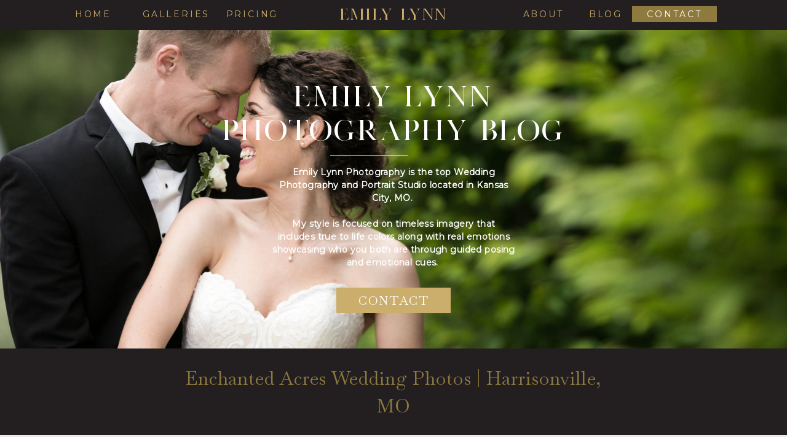

--- FILE ---
content_type: text/html; charset=UTF-8
request_url: https://www.emily-lynn.com/2019/11/07/enchanted-acres-wedding-photos-harrisonville-mo/
body_size: 21754
content:
<!DOCTYPE html>
<html lang="en-US" class="d">
<head>
<link rel="stylesheet" type="text/css" href="//lib.showit.co/engine/2.4.3/showit.css" />
<meta name='robots' content='index, follow, max-image-preview:large, max-snippet:-1, max-video-preview:-1' />

            <script data-no-defer="1" data-ezscrex="false" data-cfasync="false" data-pagespeed-no-defer data-cookieconsent="ignore">
                var ctPublicFunctions = {"_ajax_nonce":"dba54b5bcf","_rest_nonce":"0257a01de7","_ajax_url":"\/wp-admin\/admin-ajax.php","_rest_url":"https:\/\/www.emily-lynn.com\/wp-json\/","data__cookies_type":"native","data__ajax_type":"custom_ajax","data__bot_detector_enabled":0,"data__frontend_data_log_enabled":1,"cookiePrefix":"","wprocket_detected":false,"host_url":"www.emily-lynn.com","text__ee_click_to_select":"Click to select the whole data","text__ee_original_email":"The complete one is","text__ee_got_it":"Got it","text__ee_blocked":"Blocked","text__ee_cannot_connect":"Cannot connect","text__ee_cannot_decode":"Can not decode email. Unknown reason","text__ee_email_decoder":"CleanTalk email decoder","text__ee_wait_for_decoding":"The magic is on the way!","text__ee_decoding_process":"Please wait a few seconds while we decode the contact data."}
            </script>
        
            <script data-no-defer="1" data-ezscrex="false" data-cfasync="false" data-pagespeed-no-defer data-cookieconsent="ignore">
                var ctPublic = {"_ajax_nonce":"dba54b5bcf","settings__forms__check_internal":"0","settings__forms__check_external":"0","settings__forms__force_protection":0,"settings__forms__search_test":"0","settings__data__bot_detector_enabled":0,"settings__sfw__anti_crawler":0,"blog_home":"https:\/\/www.emily-lynn.com\/","pixel__setting":"3","pixel__enabled":false,"pixel__url":"https:\/\/moderate11-v4.cleantalk.org\/pixel\/96270142c31b23853f12df045b7e14dc.gif","data__email_check_before_post":"1","data__email_check_exist_post":1,"data__cookies_type":"native","data__key_is_ok":true,"data__visible_fields_required":true,"wl_brandname":"Anti-Spam by CleanTalk","wl_brandname_short":"CleanTalk","ct_checkjs_key":174634360,"emailEncoderPassKey":"7f3d531f4cdc97f13c5bd74481ce13b4","bot_detector_forms_excluded":"W10=","advancedCacheExists":false,"varnishCacheExists":false,"wc_ajax_add_to_cart":false}
            </script>
        
	<!-- This site is optimized with the Yoast SEO plugin v26.3 - https://yoast.com/wordpress/plugins/seo/ -->
	<title>Enchanted Acres Wedding Photos | Harrisonville, MO - Emily Lynn</title>
	<meta name="description" content="Enchanted Acres Wedding Photos. Wedding Photographers from Harrisonville, MO. KC Wedding Photographer. Weddings at Enchanted Acres." />
	<link rel="canonical" href="https://www.emily-lynn.com/2019/11/07/enchanted-acres-wedding-photos-harrisonville-mo/" />
	<meta property="og:locale" content="en_US" />
	<meta property="og:type" content="article" />
	<meta property="og:title" content="Enchanted Acres Wedding Photos | Harrisonville, MO - Emily Lynn" />
	<meta property="og:description" content="Enchanted Acres Wedding Photos. Wedding Photographers from Harrisonville, MO. KC Wedding Photographer. Weddings at Enchanted Acres." />
	<meta property="og:url" content="https://www.emily-lynn.com/2019/11/07/enchanted-acres-wedding-photos-harrisonville-mo/" />
	<meta property="og:site_name" content="Emily Lynn" />
	<meta property="article:publisher" content="https://www.facebook.com/emilylynnphotography/" />
	<meta property="article:published_time" content="2019-11-07T20:40:46+00:00" />
	<meta property="og:image" content="https://www.emily-lynn.com/wp-content/uploads/sites/3444/2019/11/Wedding-Photos-at-Enchanted-Acres-KC-Wedding-Photographer-Emily-Lynn-Photography_0009.jpg" />
	<meta property="og:image:width" content="1500" />
	<meta property="og:image:height" content="1000" />
	<meta property="og:image:type" content="image/jpeg" />
	<meta name="author" content="Emily Steele" />
	<meta name="twitter:card" content="summary_large_image" />
	<meta name="twitter:label1" content="Written by" />
	<meta name="twitter:data1" content="Emily Steele" />
	<meta name="twitter:label2" content="Est. reading time" />
	<meta name="twitter:data2" content="1 minute" />
	<script type="application/ld+json" class="yoast-schema-graph">{"@context":"https://schema.org","@graph":[{"@type":"WebPage","@id":"https://www.emily-lynn.com/2019/11/07/enchanted-acres-wedding-photos-harrisonville-mo/","url":"https://www.emily-lynn.com/2019/11/07/enchanted-acres-wedding-photos-harrisonville-mo/","name":"Enchanted Acres Wedding Photos | Harrisonville, MO - Emily Lynn","isPartOf":{"@id":"https://www.emily-lynn.com/#website"},"primaryImageOfPage":{"@id":"https://www.emily-lynn.com/2019/11/07/enchanted-acres-wedding-photos-harrisonville-mo/#primaryimage"},"image":{"@id":"https://www.emily-lynn.com/2019/11/07/enchanted-acres-wedding-photos-harrisonville-mo/#primaryimage"},"thumbnailUrl":"https://www.emily-lynn.com/wp-content/uploads/sites/3444/2019/11/Wedding-Photos-at-Enchanted-Acres-KC-Wedding-Photographer-Emily-Lynn-Photography_0009.jpg","datePublished":"2019-11-07T20:40:46+00:00","author":{"@id":"https://www.emily-lynn.com/#/schema/person/160a2c6d2ed102624ef6ae6f0791159c"},"description":"Enchanted Acres Wedding Photos. Wedding Photographers from Harrisonville, MO. KC Wedding Photographer. Weddings at Enchanted Acres.","breadcrumb":{"@id":"https://www.emily-lynn.com/2019/11/07/enchanted-acres-wedding-photos-harrisonville-mo/#breadcrumb"},"inLanguage":"en-US","potentialAction":[{"@type":"ReadAction","target":["https://www.emily-lynn.com/2019/11/07/enchanted-acres-wedding-photos-harrisonville-mo/"]}]},{"@type":"ImageObject","inLanguage":"en-US","@id":"https://www.emily-lynn.com/2019/11/07/enchanted-acres-wedding-photos-harrisonville-mo/#primaryimage","url":"https://www.emily-lynn.com/wp-content/uploads/sites/3444/2019/11/Wedding-Photos-at-Enchanted-Acres-KC-Wedding-Photographer-Emily-Lynn-Photography_0009.jpg","contentUrl":"https://www.emily-lynn.com/wp-content/uploads/sites/3444/2019/11/Wedding-Photos-at-Enchanted-Acres-KC-Wedding-Photographer-Emily-Lynn-Photography_0009.jpg","width":1500,"height":1000,"caption":"The couple's photo. Wedding-Photos-at-Enchanted-Acres-KC-Wedding-Photographer-Emily-Lynn-Photography."},{"@type":"BreadcrumbList","@id":"https://www.emily-lynn.com/2019/11/07/enchanted-acres-wedding-photos-harrisonville-mo/#breadcrumb","itemListElement":[{"@type":"ListItem","position":1,"name":"Home","item":"https://www.emily-lynn.com/"},{"@type":"ListItem","position":2,"name":"Blog","item":"https://www.emily-lynn.com/blog/"},{"@type":"ListItem","position":3,"name":"Enchanted Acres Wedding Photos | Harrisonville, MO"}]},{"@type":"WebSite","@id":"https://www.emily-lynn.com/#website","url":"https://www.emily-lynn.com/","name":"Emily Lynn","description":"KC Wedding Photography","potentialAction":[{"@type":"SearchAction","target":{"@type":"EntryPoint","urlTemplate":"https://www.emily-lynn.com/?s={search_term_string}"},"query-input":{"@type":"PropertyValueSpecification","valueRequired":true,"valueName":"search_term_string"}}],"inLanguage":"en-US"},{"@type":"Person","@id":"https://www.emily-lynn.com/#/schema/person/160a2c6d2ed102624ef6ae6f0791159c","name":"Emily Steele","image":{"@type":"ImageObject","inLanguage":"en-US","@id":"https://www.emily-lynn.com/#/schema/person/image/","url":"https://secure.gravatar.com/avatar/7e57c3e3a29328117bedbfe9c581a68c1d001f7c430981487c22e7d60adf7116?s=96&d=mm&r=g","contentUrl":"https://secure.gravatar.com/avatar/7e57c3e3a29328117bedbfe9c581a68c1d001f7c430981487c22e7d60adf7116?s=96&d=mm&r=g","caption":"Emily Steele"}}]}</script>
	<!-- / Yoast SEO plugin. -->


<link rel="alternate" type="application/rss+xml" title="Emily Lynn &raquo; Feed" href="https://www.emily-lynn.com/feed/" />
<link rel="alternate" type="application/rss+xml" title="Emily Lynn &raquo; Comments Feed" href="https://www.emily-lynn.com/comments/feed/" />
<script type="text/javascript">
/* <![CDATA[ */
window._wpemojiSettings = {"baseUrl":"https:\/\/s.w.org\/images\/core\/emoji\/16.0.1\/72x72\/","ext":".png","svgUrl":"https:\/\/s.w.org\/images\/core\/emoji\/16.0.1\/svg\/","svgExt":".svg","source":{"concatemoji":"https:\/\/www.emily-lynn.com\/wp-includes\/js\/wp-emoji-release.min.js?ver=6.8.3"}};
/*! This file is auto-generated */
!function(s,n){var o,i,e;function c(e){try{var t={supportTests:e,timestamp:(new Date).valueOf()};sessionStorage.setItem(o,JSON.stringify(t))}catch(e){}}function p(e,t,n){e.clearRect(0,0,e.canvas.width,e.canvas.height),e.fillText(t,0,0);var t=new Uint32Array(e.getImageData(0,0,e.canvas.width,e.canvas.height).data),a=(e.clearRect(0,0,e.canvas.width,e.canvas.height),e.fillText(n,0,0),new Uint32Array(e.getImageData(0,0,e.canvas.width,e.canvas.height).data));return t.every(function(e,t){return e===a[t]})}function u(e,t){e.clearRect(0,0,e.canvas.width,e.canvas.height),e.fillText(t,0,0);for(var n=e.getImageData(16,16,1,1),a=0;a<n.data.length;a++)if(0!==n.data[a])return!1;return!0}function f(e,t,n,a){switch(t){case"flag":return n(e,"\ud83c\udff3\ufe0f\u200d\u26a7\ufe0f","\ud83c\udff3\ufe0f\u200b\u26a7\ufe0f")?!1:!n(e,"\ud83c\udde8\ud83c\uddf6","\ud83c\udde8\u200b\ud83c\uddf6")&&!n(e,"\ud83c\udff4\udb40\udc67\udb40\udc62\udb40\udc65\udb40\udc6e\udb40\udc67\udb40\udc7f","\ud83c\udff4\u200b\udb40\udc67\u200b\udb40\udc62\u200b\udb40\udc65\u200b\udb40\udc6e\u200b\udb40\udc67\u200b\udb40\udc7f");case"emoji":return!a(e,"\ud83e\udedf")}return!1}function g(e,t,n,a){var r="undefined"!=typeof WorkerGlobalScope&&self instanceof WorkerGlobalScope?new OffscreenCanvas(300,150):s.createElement("canvas"),o=r.getContext("2d",{willReadFrequently:!0}),i=(o.textBaseline="top",o.font="600 32px Arial",{});return e.forEach(function(e){i[e]=t(o,e,n,a)}),i}function t(e){var t=s.createElement("script");t.src=e,t.defer=!0,s.head.appendChild(t)}"undefined"!=typeof Promise&&(o="wpEmojiSettingsSupports",i=["flag","emoji"],n.supports={everything:!0,everythingExceptFlag:!0},e=new Promise(function(e){s.addEventListener("DOMContentLoaded",e,{once:!0})}),new Promise(function(t){var n=function(){try{var e=JSON.parse(sessionStorage.getItem(o));if("object"==typeof e&&"number"==typeof e.timestamp&&(new Date).valueOf()<e.timestamp+604800&&"object"==typeof e.supportTests)return e.supportTests}catch(e){}return null}();if(!n){if("undefined"!=typeof Worker&&"undefined"!=typeof OffscreenCanvas&&"undefined"!=typeof URL&&URL.createObjectURL&&"undefined"!=typeof Blob)try{var e="postMessage("+g.toString()+"("+[JSON.stringify(i),f.toString(),p.toString(),u.toString()].join(",")+"));",a=new Blob([e],{type:"text/javascript"}),r=new Worker(URL.createObjectURL(a),{name:"wpTestEmojiSupports"});return void(r.onmessage=function(e){c(n=e.data),r.terminate(),t(n)})}catch(e){}c(n=g(i,f,p,u))}t(n)}).then(function(e){for(var t in e)n.supports[t]=e[t],n.supports.everything=n.supports.everything&&n.supports[t],"flag"!==t&&(n.supports.everythingExceptFlag=n.supports.everythingExceptFlag&&n.supports[t]);n.supports.everythingExceptFlag=n.supports.everythingExceptFlag&&!n.supports.flag,n.DOMReady=!1,n.readyCallback=function(){n.DOMReady=!0}}).then(function(){return e}).then(function(){var e;n.supports.everything||(n.readyCallback(),(e=n.source||{}).concatemoji?t(e.concatemoji):e.wpemoji&&e.twemoji&&(t(e.twemoji),t(e.wpemoji)))}))}((window,document),window._wpemojiSettings);
/* ]]> */
</script>
<style id='wp-emoji-styles-inline-css' type='text/css'>

	img.wp-smiley, img.emoji {
		display: inline !important;
		border: none !important;
		box-shadow: none !important;
		height: 1em !important;
		width: 1em !important;
		margin: 0 0.07em !important;
		vertical-align: -0.1em !important;
		background: none !important;
		padding: 0 !important;
	}
</style>
<link rel='stylesheet' id='wp-block-library-css' href='https://www.emily-lynn.com/wp-includes/css/dist/block-library/style.min.css?ver=6.8.3' type='text/css' media='all' />
<style id='classic-theme-styles-inline-css' type='text/css'>
/*! This file is auto-generated */
.wp-block-button__link{color:#fff;background-color:#32373c;border-radius:9999px;box-shadow:none;text-decoration:none;padding:calc(.667em + 2px) calc(1.333em + 2px);font-size:1.125em}.wp-block-file__button{background:#32373c;color:#fff;text-decoration:none}
</style>
<style id='global-styles-inline-css' type='text/css'>
:root{--wp--preset--aspect-ratio--square: 1;--wp--preset--aspect-ratio--4-3: 4/3;--wp--preset--aspect-ratio--3-4: 3/4;--wp--preset--aspect-ratio--3-2: 3/2;--wp--preset--aspect-ratio--2-3: 2/3;--wp--preset--aspect-ratio--16-9: 16/9;--wp--preset--aspect-ratio--9-16: 9/16;--wp--preset--color--black: #000000;--wp--preset--color--cyan-bluish-gray: #abb8c3;--wp--preset--color--white: #ffffff;--wp--preset--color--pale-pink: #f78da7;--wp--preset--color--vivid-red: #cf2e2e;--wp--preset--color--luminous-vivid-orange: #ff6900;--wp--preset--color--luminous-vivid-amber: #fcb900;--wp--preset--color--light-green-cyan: #7bdcb5;--wp--preset--color--vivid-green-cyan: #00d084;--wp--preset--color--pale-cyan-blue: #8ed1fc;--wp--preset--color--vivid-cyan-blue: #0693e3;--wp--preset--color--vivid-purple: #9b51e0;--wp--preset--gradient--vivid-cyan-blue-to-vivid-purple: linear-gradient(135deg,rgba(6,147,227,1) 0%,rgb(155,81,224) 100%);--wp--preset--gradient--light-green-cyan-to-vivid-green-cyan: linear-gradient(135deg,rgb(122,220,180) 0%,rgb(0,208,130) 100%);--wp--preset--gradient--luminous-vivid-amber-to-luminous-vivid-orange: linear-gradient(135deg,rgba(252,185,0,1) 0%,rgba(255,105,0,1) 100%);--wp--preset--gradient--luminous-vivid-orange-to-vivid-red: linear-gradient(135deg,rgba(255,105,0,1) 0%,rgb(207,46,46) 100%);--wp--preset--gradient--very-light-gray-to-cyan-bluish-gray: linear-gradient(135deg,rgb(238,238,238) 0%,rgb(169,184,195) 100%);--wp--preset--gradient--cool-to-warm-spectrum: linear-gradient(135deg,rgb(74,234,220) 0%,rgb(151,120,209) 20%,rgb(207,42,186) 40%,rgb(238,44,130) 60%,rgb(251,105,98) 80%,rgb(254,248,76) 100%);--wp--preset--gradient--blush-light-purple: linear-gradient(135deg,rgb(255,206,236) 0%,rgb(152,150,240) 100%);--wp--preset--gradient--blush-bordeaux: linear-gradient(135deg,rgb(254,205,165) 0%,rgb(254,45,45) 50%,rgb(107,0,62) 100%);--wp--preset--gradient--luminous-dusk: linear-gradient(135deg,rgb(255,203,112) 0%,rgb(199,81,192) 50%,rgb(65,88,208) 100%);--wp--preset--gradient--pale-ocean: linear-gradient(135deg,rgb(255,245,203) 0%,rgb(182,227,212) 50%,rgb(51,167,181) 100%);--wp--preset--gradient--electric-grass: linear-gradient(135deg,rgb(202,248,128) 0%,rgb(113,206,126) 100%);--wp--preset--gradient--midnight: linear-gradient(135deg,rgb(2,3,129) 0%,rgb(40,116,252) 100%);--wp--preset--font-size--small: 13px;--wp--preset--font-size--medium: 20px;--wp--preset--font-size--large: 36px;--wp--preset--font-size--x-large: 42px;--wp--preset--spacing--20: 0.44rem;--wp--preset--spacing--30: 0.67rem;--wp--preset--spacing--40: 1rem;--wp--preset--spacing--50: 1.5rem;--wp--preset--spacing--60: 2.25rem;--wp--preset--spacing--70: 3.38rem;--wp--preset--spacing--80: 5.06rem;--wp--preset--shadow--natural: 6px 6px 9px rgba(0, 0, 0, 0.2);--wp--preset--shadow--deep: 12px 12px 50px rgba(0, 0, 0, 0.4);--wp--preset--shadow--sharp: 6px 6px 0px rgba(0, 0, 0, 0.2);--wp--preset--shadow--outlined: 6px 6px 0px -3px rgba(255, 255, 255, 1), 6px 6px rgba(0, 0, 0, 1);--wp--preset--shadow--crisp: 6px 6px 0px rgba(0, 0, 0, 1);}:where(.is-layout-flex){gap: 0.5em;}:where(.is-layout-grid){gap: 0.5em;}body .is-layout-flex{display: flex;}.is-layout-flex{flex-wrap: wrap;align-items: center;}.is-layout-flex > :is(*, div){margin: 0;}body .is-layout-grid{display: grid;}.is-layout-grid > :is(*, div){margin: 0;}:where(.wp-block-columns.is-layout-flex){gap: 2em;}:where(.wp-block-columns.is-layout-grid){gap: 2em;}:where(.wp-block-post-template.is-layout-flex){gap: 1.25em;}:where(.wp-block-post-template.is-layout-grid){gap: 1.25em;}.has-black-color{color: var(--wp--preset--color--black) !important;}.has-cyan-bluish-gray-color{color: var(--wp--preset--color--cyan-bluish-gray) !important;}.has-white-color{color: var(--wp--preset--color--white) !important;}.has-pale-pink-color{color: var(--wp--preset--color--pale-pink) !important;}.has-vivid-red-color{color: var(--wp--preset--color--vivid-red) !important;}.has-luminous-vivid-orange-color{color: var(--wp--preset--color--luminous-vivid-orange) !important;}.has-luminous-vivid-amber-color{color: var(--wp--preset--color--luminous-vivid-amber) !important;}.has-light-green-cyan-color{color: var(--wp--preset--color--light-green-cyan) !important;}.has-vivid-green-cyan-color{color: var(--wp--preset--color--vivid-green-cyan) !important;}.has-pale-cyan-blue-color{color: var(--wp--preset--color--pale-cyan-blue) !important;}.has-vivid-cyan-blue-color{color: var(--wp--preset--color--vivid-cyan-blue) !important;}.has-vivid-purple-color{color: var(--wp--preset--color--vivid-purple) !important;}.has-black-background-color{background-color: var(--wp--preset--color--black) !important;}.has-cyan-bluish-gray-background-color{background-color: var(--wp--preset--color--cyan-bluish-gray) !important;}.has-white-background-color{background-color: var(--wp--preset--color--white) !important;}.has-pale-pink-background-color{background-color: var(--wp--preset--color--pale-pink) !important;}.has-vivid-red-background-color{background-color: var(--wp--preset--color--vivid-red) !important;}.has-luminous-vivid-orange-background-color{background-color: var(--wp--preset--color--luminous-vivid-orange) !important;}.has-luminous-vivid-amber-background-color{background-color: var(--wp--preset--color--luminous-vivid-amber) !important;}.has-light-green-cyan-background-color{background-color: var(--wp--preset--color--light-green-cyan) !important;}.has-vivid-green-cyan-background-color{background-color: var(--wp--preset--color--vivid-green-cyan) !important;}.has-pale-cyan-blue-background-color{background-color: var(--wp--preset--color--pale-cyan-blue) !important;}.has-vivid-cyan-blue-background-color{background-color: var(--wp--preset--color--vivid-cyan-blue) !important;}.has-vivid-purple-background-color{background-color: var(--wp--preset--color--vivid-purple) !important;}.has-black-border-color{border-color: var(--wp--preset--color--black) !important;}.has-cyan-bluish-gray-border-color{border-color: var(--wp--preset--color--cyan-bluish-gray) !important;}.has-white-border-color{border-color: var(--wp--preset--color--white) !important;}.has-pale-pink-border-color{border-color: var(--wp--preset--color--pale-pink) !important;}.has-vivid-red-border-color{border-color: var(--wp--preset--color--vivid-red) !important;}.has-luminous-vivid-orange-border-color{border-color: var(--wp--preset--color--luminous-vivid-orange) !important;}.has-luminous-vivid-amber-border-color{border-color: var(--wp--preset--color--luminous-vivid-amber) !important;}.has-light-green-cyan-border-color{border-color: var(--wp--preset--color--light-green-cyan) !important;}.has-vivid-green-cyan-border-color{border-color: var(--wp--preset--color--vivid-green-cyan) !important;}.has-pale-cyan-blue-border-color{border-color: var(--wp--preset--color--pale-cyan-blue) !important;}.has-vivid-cyan-blue-border-color{border-color: var(--wp--preset--color--vivid-cyan-blue) !important;}.has-vivid-purple-border-color{border-color: var(--wp--preset--color--vivid-purple) !important;}.has-vivid-cyan-blue-to-vivid-purple-gradient-background{background: var(--wp--preset--gradient--vivid-cyan-blue-to-vivid-purple) !important;}.has-light-green-cyan-to-vivid-green-cyan-gradient-background{background: var(--wp--preset--gradient--light-green-cyan-to-vivid-green-cyan) !important;}.has-luminous-vivid-amber-to-luminous-vivid-orange-gradient-background{background: var(--wp--preset--gradient--luminous-vivid-amber-to-luminous-vivid-orange) !important;}.has-luminous-vivid-orange-to-vivid-red-gradient-background{background: var(--wp--preset--gradient--luminous-vivid-orange-to-vivid-red) !important;}.has-very-light-gray-to-cyan-bluish-gray-gradient-background{background: var(--wp--preset--gradient--very-light-gray-to-cyan-bluish-gray) !important;}.has-cool-to-warm-spectrum-gradient-background{background: var(--wp--preset--gradient--cool-to-warm-spectrum) !important;}.has-blush-light-purple-gradient-background{background: var(--wp--preset--gradient--blush-light-purple) !important;}.has-blush-bordeaux-gradient-background{background: var(--wp--preset--gradient--blush-bordeaux) !important;}.has-luminous-dusk-gradient-background{background: var(--wp--preset--gradient--luminous-dusk) !important;}.has-pale-ocean-gradient-background{background: var(--wp--preset--gradient--pale-ocean) !important;}.has-electric-grass-gradient-background{background: var(--wp--preset--gradient--electric-grass) !important;}.has-midnight-gradient-background{background: var(--wp--preset--gradient--midnight) !important;}.has-small-font-size{font-size: var(--wp--preset--font-size--small) !important;}.has-medium-font-size{font-size: var(--wp--preset--font-size--medium) !important;}.has-large-font-size{font-size: var(--wp--preset--font-size--large) !important;}.has-x-large-font-size{font-size: var(--wp--preset--font-size--x-large) !important;}
:where(.wp-block-post-template.is-layout-flex){gap: 1.25em;}:where(.wp-block-post-template.is-layout-grid){gap: 1.25em;}
:where(.wp-block-columns.is-layout-flex){gap: 2em;}:where(.wp-block-columns.is-layout-grid){gap: 2em;}
:root :where(.wp-block-pullquote){font-size: 1.5em;line-height: 1.6;}
</style>
<link rel='stylesheet' id='cleantalk-public-css-css' href='https://www.emily-lynn.com/wp-content/plugins/cleantalk-spam-protect/css/cleantalk-public.min.css?ver=6.67_1762444237' type='text/css' media='all' />
<link rel='stylesheet' id='cleantalk-email-decoder-css-css' href='https://www.emily-lynn.com/wp-content/plugins/cleantalk-spam-protect/css/cleantalk-email-decoder.min.css?ver=6.67_1762444237' type='text/css' media='all' />
<script type="text/javascript" src="https://www.emily-lynn.com/wp-content/plugins/cleantalk-spam-protect/js/apbct-public-bundle_gathering.min.js?ver=6.67_1762444237" id="apbct-public-bundle_gathering.min-js-js"></script>
<script type="text/javascript" src="https://www.emily-lynn.com/wp-includes/js/jquery/jquery.min.js?ver=3.7.1" id="jquery-core-js"></script>
<script type="text/javascript" src="https://www.emily-lynn.com/wp-includes/js/jquery/jquery-migrate.min.js?ver=3.4.1" id="jquery-migrate-js"></script>
<script type="text/javascript" src="https://www.emily-lynn.com/wp-content/plugins/showit/public/js/showit.js?ver=1765961183" id="si-script-js"></script>
<link rel="https://api.w.org/" href="https://www.emily-lynn.com/wp-json/" /><link rel="alternate" title="JSON" type="application/json" href="https://www.emily-lynn.com/wp-json/wp/v2/posts/3097" /><link rel="EditURI" type="application/rsd+xml" title="RSD" href="https://www.emily-lynn.com/xmlrpc.php?rsd" />
<link rel='shortlink' href='https://www.emily-lynn.com/?p=3097' />
<link rel="alternate" title="oEmbed (JSON)" type="application/json+oembed" href="https://www.emily-lynn.com/wp-json/oembed/1.0/embed?url=https%3A%2F%2Fwww.emily-lynn.com%2F2019%2F11%2F07%2Fenchanted-acres-wedding-photos-harrisonville-mo%2F" />
<link rel="alternate" title="oEmbed (XML)" type="text/xml+oembed" href="https://www.emily-lynn.com/wp-json/oembed/1.0/embed?url=https%3A%2F%2Fwww.emily-lynn.com%2F2019%2F11%2F07%2Fenchanted-acres-wedding-photos-harrisonville-mo%2F&#038;format=xml" />
		<script type="text/javascript" async defer data-pin-color="red"  data-pin-hover="true"
			src="https://www.emily-lynn.com/wp-content/plugins/pinterest-pin-it-button-on-image-hover-and-post/js/pinit.js"></script>
		<style type="text/css">.recentcomments a{display:inline !important;padding:0 !important;margin:0 !important;}</style>
<meta charset="UTF-8" />
<meta name="viewport" content="width=device-width, initial-scale=1" />
<link rel="icon" type="image/png" href="//static.showit.co/200/i-e0CsVxQQOPrcPoVYchjQ/70444/gold_foil.png" />
<link rel="preconnect" href="https://static.showit.co" />

<link rel="preconnect" href="https://fonts.googleapis.com">
<link rel="preconnect" href="https://fonts.gstatic.com" crossorigin>
<link href="https://fonts.googleapis.com/css?family=Montserrat:400|Baskervville:regular|Raleway:300|Montserrat:regular" rel="stylesheet" type="text/css"/>
<style>
@font-face{font-family:Manhattan;src:url('//static.showit.co/file/9MdKc7ioT7K5-bqoeE7dnA/70444/manhattan-regular.woff');}
@font-face{font-family:Rockness;src:url('//static.showit.co/file/gVdNAIPHTs6pFvC0UcYzQA/70444/rockness-webfont.woff');}
</style>
<script id="init_data" type="application/json">
{"mobile":{"w":320},"desktop":{"w":1200,"bgFillType":"color","bgColor":"colors-7"},"sid":"caaqwg5atmegczggoxkqfw","break":768,"assetURL":"//static.showit.co","contactFormId":"70444/178748","cfAction":"aHR0cHM6Ly9jbGllbnRzZXJ2aWNlLnNob3dpdC5jby9jb250YWN0Zm9ybQ==","sgAction":"aHR0cHM6Ly9jbGllbnRzZXJ2aWNlLnNob3dpdC5jby9zb2NpYWxncmlk","blockData":[{"slug":"navigation","visible":"a","states":[{"d":{"bgFillType":"color","bgColor":"#000000:0","bgMediaType":"none"},"m":{"bgFillType":"color","bgColor":"#000000:0","bgMediaType":"none"},"slug":"view-1"},{"d":{"bgFillType":"color","bgColor":"#000000:0","bgMediaType":"none"},"m":{"bgFillType":"color","bgColor":"#000000:0","bgMediaType":"none"},"slug":"view-1-1"}],"d":{"h":49,"w":1200,"locking":{"side":"st","scrollOffset":1},"bgFillType":"color","bgColor":"colors-6","bgMediaType":"none"},"m":{"h":50,"w":320,"locking":{"side":"st"},"bgFillType":"color","bgColor":"colors-6","bgMediaType":"none"},"stateTrans":[{},{}]},{"slug":"welcome-header","visible":"a","states":[],"d":{"h":518,"w":1200,"bgFillType":"color","bgColor":"#FFFFFF","bgMediaType":"image","bgImage":{"key":"A_E2_DUQSUe-ZDN7SOCJUg/70444/28_event_space_wedding_photo00002.jpg","aspect_ratio":1.5,"title":"28 event space wedding photo00002","type":"asset"},"bgOpacity":100,"bgPos":"cm","bgScale":"cover","bgScroll":"p"},"m":{"h":380,"w":320,"bgFillType":"color","bgColor":"#FFFFFF","bgMediaType":"image","bgImage":{"key":"A_E2_DUQSUe-ZDN7SOCJUg/70444/28_event_space_wedding_photo00002.jpg","aspect_ratio":1.5,"title":"28 event space wedding photo00002","type":"asset"},"bgOpacity":100,"bgPos":"cm","bgScale":"cover","bgScroll":"p"}},{"slug":"blog-post","visible":"a","states":[],"d":{"h":99,"w":1200,"locking":{},"nature":"dH","stateTrIn":{"type":"fade","duration":1},"stateTrOut":{"type":"fade","duration":0.5},"bgFillType":"color","bgColor":"colors-6","bgMediaType":"none"},"m":{"h":110,"w":320,"nature":"dH","bgFillType":"color","bgColor":"colors-6","bgMediaType":"none"}},{"slug":"categories","visible":"a","states":[],"d":{"h":38,"w":1200,"locking":{},"nature":"dH","stateTrIn":{"type":"fade","duration":1},"stateTrOut":{"type":"fade","duration":0.5},"bgFillType":"color","bgColor":"colors-7","bgMediaType":"none"},"m":{"h":33,"w":320,"nature":"dH","bgFillType":"color","bgColor":"colors-7","bgMediaType":"none"}},{"slug":"featured-image","visible":"a","states":[],"d":{"h":585,"w":1200,"bgFillType":"color","bgColor":"colors-7","bgMediaType":"none"},"m":{"h":187,"w":320,"bgFillType":"color","bgColor":"colors-7","bgMediaType":"none"}},{"slug":"post-content","visible":"a","states":[],"d":{"h":260,"w":1200,"nature":"dH","bgFillType":"color","bgColor":"colors-7","bgMediaType":"none"},"m":{"h":479,"w":320,"nature":"dH","bgFillType":"color","bgColor":"colors-7","bgMediaType":"none"}},{"slug":"post-links","visible":"a","states":[],"d":{"h":115,"w":1200,"nature":"dH","bgFillType":"color","bgColor":"colors-7","bgMediaType":"none"},"m":{"h":58,"w":320,"nature":"dH","bgFillType":"color","bgColor":"colors-7","bgMediaType":"none"}},{"slug":"footer-official","visible":"a","states":[],"d":{"h":279,"w":1200,"trIn":{"type":"fade"},"trOut":{"type":"fade"},"stateTrIn":{"type":"page"},"stateTrOut":{"type":"page"},"bgFillType":"color","bgColor":"colors-0","bgMediaType":"none","tr":{"in":{"cl":"fadeIn","d":"0.5","dl":"0"},"out":{"cl":"fadeOut","d":"0.5","dl":"0"}}},"m":{"h":657,"w":320,"bgFillType":"color","bgColor":"colors-0","bgMediaType":"none"}},{"slug":"mobile-nav","visible":"m","states":[{"d":{"bgFillType":"color","bgColor":"#000000:0","bgMediaType":"none"},"m":{"bgFillType":"color","bgColor":"#000000:0","bgMediaType":"none"},"slug":"view-1"},{"d":{"bgFillType":"color","bgColor":"#000000:0","bgMediaType":"none"},"m":{"bgFillType":"color","bgColor":"#000000:0","bgMediaType":"none"},"slug":"view-2"}],"d":{"h":63,"w":1200,"bgFillType":"color","bgColor":"#FFFFFF","bgMediaType":"none"},"m":{"h":632,"w":320,"locking":{"side":"t"},"bgFillType":"color","bgColor":"colors-0","bgMediaType":"none"},"stateTrans":[{},{}]}],"elementData":[{"type":"simple","visible":"d","id":"navigation_view-1_0","blockId":"navigation","m":{"x":48,"y":8,"w":224,"h":35,"a":0},"d":{"x":988,"y":10,"w":138,"h":26,"a":0}},{"type":"text","visible":"d","id":"navigation_view-1_1","blockId":"navigation","m":{"x":122,"y":18,"w":75.60000000000001,"h":14,"a":0},"d":{"x":1009,"y":13,"w":96,"h":20,"a":0}},{"type":"text","visible":"d","id":"navigation_view-1_2","blockId":"navigation","m":{"x":122,"y":18,"w":75.60000000000001,"h":14,"a":0},"d":{"x":911,"y":13,"w":68,"h":24,"a":0}},{"type":"text","visible":"d","id":"navigation_view-1_4","blockId":"navigation","m":{"x":122,"y":18,"w":75.60000000000001,"h":14,"a":0},"d":{"x":324,"y":13,"w":92,"h":24,"a":0}},{"type":"text","visible":"d","id":"navigation_view-1_5","blockId":"navigation","m":{"x":122,"y":18,"w":75.60000000000001,"h":14,"a":0},"d":{"x":192,"y":13,"w":105,"h":24,"a":0}},{"type":"text","visible":"d","id":"navigation_view-1_6","blockId":"navigation","m":{"x":122,"y":18,"w":75.60000000000001,"h":14,"a":0},"d":{"x":799,"y":13,"w":89,"h":24,"a":0}},{"type":"text","visible":"d","id":"navigation_view-1_7","blockId":"navigation","m":{"x":108,"y":8,"w":105,"h":35,"a":0},"d":{"x":495,"y":10,"w":210,"h":29,"a":0}},{"type":"text","visible":"d","id":"navigation_view-1_8","blockId":"navigation","m":{"x":122,"y":18,"w":75.60000000000001,"h":14,"a":0},"d":{"x":59,"y":13,"w":105,"h":24,"a":0}},{"type":"simple","visible":"d","id":"navigation_view-1-1_0","blockId":"navigation","m":{"x":48,"y":8,"w":224,"h":35,"a":0},"d":{"x":988,"y":10,"w":138,"h":26,"a":0}},{"type":"text","visible":"d","id":"navigation_view-1-1_1","blockId":"navigation","m":{"x":122,"y":18,"w":75.60000000000001,"h":14,"a":0},"d":{"x":1009,"y":13,"w":96,"h":20,"a":0}},{"type":"text","visible":"d","id":"navigation_view-1-1_2","blockId":"navigation","m":{"x":122,"y":18,"w":75.60000000000001,"h":14,"a":0},"d":{"x":911,"y":13,"w":68,"h":24,"a":0}},{"type":"text","visible":"d","id":"navigation_view-1-1_4","blockId":"navigation","m":{"x":122,"y":18,"w":75.60000000000001,"h":14,"a":0},"d":{"x":324,"y":13,"w":92,"h":24,"a":0}},{"type":"text","visible":"d","id":"navigation_view-1-1_5","blockId":"navigation","m":{"x":122,"y":18,"w":75.60000000000001,"h":14,"a":0},"d":{"x":192,"y":13,"w":105,"h":24,"a":0}},{"type":"text","visible":"d","id":"navigation_view-1-1_6","blockId":"navigation","m":{"x":122,"y":18,"w":75.60000000000001,"h":14,"a":0},"d":{"x":799,"y":13,"w":89,"h":24,"a":0}},{"type":"text","visible":"d","id":"navigation_view-1-1_8","blockId":"navigation","m":{"x":108,"y":8,"w":105,"h":35,"a":0},"d":{"x":495,"y":10,"w":210,"h":29,"a":0}},{"type":"simple","visible":"d","id":"navigation_view-1-1_9","blockId":"navigation","m":{"x":48,"y":8,"w":224,"h":35,"a":0},"d":{"x":142,"y":49,"w":205,"h":83,"a":0}},{"type":"text","visible":"d","id":"navigation_view-1-1_10","blockId":"navigation","m":{"x":122,"y":18,"w":75.60000000000001,"h":14,"a":0},"d":{"x":192,"y":62,"w":105,"h":24,"a":0}},{"type":"text","visible":"d","id":"navigation_view-1-1_11","blockId":"navigation","m":{"x":122,"y":18,"w":75.60000000000001,"h":14,"a":0},"d":{"x":174,"y":93,"w":140,"h":24,"a":0}},{"type":"text","visible":"d","id":"navigation_view-1-1_12","blockId":"navigation","m":{"x":122,"y":18,"w":75.60000000000001,"h":14,"a":0},"d":{"x":59,"y":13,"w":105,"h":24,"a":0}},{"type":"icon","visible":"m","id":"navigation_1","blockId":"navigation","m":{"x":273,"y":3,"w":45,"h":45,"a":0},"d":{"x":558,"y":93,"w":100,"h":100,"a":0},"pc":[{"type":"show","block":"mobile-nav"}]},{"type":"text","visible":"m","id":"navigation_2","blockId":"navigation","m":{"x":8,"y":11,"w":180,"h":30,"a":0},"d":{"x":495,"y":10,"w":210,"h":29,"a":0}},{"type":"simple","visible":"a","id":"welcome-header_0","blockId":"welcome-header","m":{"x":129,"y":126,"w":62,"h":1,"a":0},"d":{"x":537,"y":204,"w":126,"h":1,"a":0,"lockH":"l"}},{"type":"simple","visible":"a","id":"welcome-header_1","blockId":"welcome-header","m":{"x":79,"y":316,"w":163,"h":43,"a":0},"d":{"x":507,"y":419,"w":186,"h":41,"a":0}},{"type":"text","visible":"a","id":"welcome-header_2","blockId":"welcome-header","m":{"x":59,"y":323,"w":202,"h":29,"a":0},"d":{"x":513,"y":425,"w":174,"h":29,"a":0}},{"type":"text","visible":"a","id":"welcome-header_3","blockId":"welcome-header","m":{"x":11,"y":143,"w":298,"h":157,"a":0},"d":{"x":403,"y":221,"w":395,"h":163,"a":0}},{"type":"text","visible":"a","id":"welcome-header_4","blockId":"welcome-header","m":{"x":20,"y":24,"w":280,"h":92,"a":0},"d":{"x":272,"y":84,"w":656,"h":109,"a":0}},{"type":"text","visible":"a","id":"blog-post_0","blockId":"blog-post","m":{"x":15,"y":10,"w":290,"h":91,"a":0},"d":{"x":241,"y":26,"w":719,"h":48,"a":0}},{"type":"text","visible":"a","id":"categories_0","blockId":"categories","m":{"x":3,"y":7,"w":314,"h":19,"a":0},"d":{"x":309,"y":4.997,"w":582,"h":21,"a":0}},{"type":"graphic","visible":"a","id":"featured-image_0","blockId":"featured-image","m":{"x":41.5,"y":28,"w":224,"h":149,"a":0},"d":{"x":241,"y":46.456,"w":690.232,"h":518.544,"a":0},"c":{"key":"HpV1raUER-6qjILf4HMokA/shared/f1664128.jpg","aspect_ratio":1.49927}},{"type":"simple","visible":"a","id":"featured-image_1","blockId":"featured-image","m":{"x":54.5,"y":14,"w":224,"h":149,"a":0},"d":{"x":268.768,"y":20,"w":690.232,"h":518.544,"a":0}},{"type":"text","visible":"a","id":"post-content_0","blockId":"post-content","m":{"x":15,"y":20,"w":290,"h":421,"a":0},"d":{"x":271,"y":19,"w":657,"h":228,"a":0}},{"type":"text","visible":"a","id":"post-links_0","blockId":"post-links","m":{"x":187,"y":10,"w":125,"h":39,"a":0},"d":{"x":653,"y":31,"w":300,"h":53,"a":0}},{"type":"text","visible":"a","id":"post-links_1","blockId":"post-links","m":{"x":8,"y":10,"w":125,"h":39,"a":0},"d":{"x":247,"y":36,"w":300,"h":44,"a":0}},{"type":"simple","visible":"a","id":"footer-official_2","blockId":"footer-official","m":{"x":15,"y":0,"w":286,"h":1,"a":0},"d":{"x":-14,"y":0,"w":1228,"h":1,"a":0,"lockH":"s"}},{"type":"simple","visible":"d","id":"footer-official_3","blockId":"footer-official","m":{"x":65,"y":670,"w":191,"h":19,"a":0},"d":{"x":1140,"y":27,"w":37,"h":181,"a":0,"lockH":"r"}},{"type":"simple","visible":"d","id":"footer-official_4","blockId":"footer-official","m":{"x":38,"y":560,"w":224,"h":140,"a":0},"d":{"x":1141,"y":198,"w":35,"h":35,"a":45,"lockH":"r"}},{"type":"text","visible":"a","id":"footer-official_5","blockId":"footer-official","m":{"x":65,"y":522,"w":199,"h":43,"a":0},"d":{"x":1042,"y":86,"w":226,"h":58,"a":90,"lockH":"r"}},{"type":"simple","visible":"d","id":"footer-official_6","blockId":"footer-official","m":{"x":36,"y":246,"w":250,"h":1,"a":0},"d":{"x":814,"y":75,"w":1,"h":150,"a":0}},{"type":"simple","visible":"d","id":"footer-official_7","blockId":"footer-official","m":{"x":37,"y":312,"w":250,"h":1,"a":0},"d":{"x":347,"y":75,"w":1,"h":150,"a":0}},{"type":"simple","visible":"a","id":"footer-official_8","blockId":"footer-official","m":{"x":48,"y":189,"w":224,"h":23,"a":0},"d":{"x":68,"y":143,"w":123,"h":26,"a":0}},{"type":"icon","visible":"a","id":"footer-official_9","blockId":"footer-official","m":{"x":97,"y":309,"w":37,"h":37,"a":0},"d":{"x":130,"y":101,"w":27,"h":27,"a":0}},{"type":"icon","visible":"a","id":"footer-official_10","blockId":"footer-official","m":{"x":187,"y":311,"w":37,"h":37,"a":0},"d":{"x":208,"y":101,"w":27,"h":27,"a":0}},{"type":"icon","visible":"a","id":"footer-official_11","blockId":"footer-official","m":{"x":142,"y":309,"w":37,"h":37,"a":0},"d":{"x":169,"y":101,"w":27,"h":27,"a":0}},{"type":"text","visible":"a","id":"footer-official_12","blockId":"footer-official","m":{"x":35,"y":193,"w":251,"h":32,"a":0},"d":{"x":71,"y":147,"w":223,"h":32,"a":0}},{"type":"text","visible":"a","id":"footer-official_13","blockId":"footer-official","m":{"x":31,"y":437,"w":258,"h":46,"a":0},"d":{"x":847,"y":141,"w":247,"h":67,"a":0}},{"type":"text","visible":"a","id":"footer-official_14","blockId":"footer-official","m":{"x":20,"y":601,"w":289,"h":19,"a":0},"d":{"x":415,"y":236,"w":371,"h":20,"a":0}},{"type":"text","visible":"a","id":"footer-official_15","blockId":"footer-official","m":{"x":53,"y":630,"w":220,"h":17,"a":0},"d":{"x":500,"y":256,"w":201,"h":17,"a":0}},{"type":"text","visible":"a","id":"footer-official_16","blockId":"footer-official","m":{"x":62,"y":376,"w":196,"h":47,"a":0},"d":{"x":847,"y":72,"w":168,"h":56,"a":0}},{"type":"graphic","visible":"a","id":"footer-official_17","blockId":"footer-official","m":{"x":108,"y":38,"w":104,"h":103,"a":0},"d":{"x":522,"y":49,"w":157,"h":155,"a":0},"c":{"key":"i-e0CsVxQQOPrcPoVYchjQ/70444/gold_foil.png","aspect_ratio":1.0093}},{"type":"text","visible":"m","id":"mobile-nav_view-1_0","blockId":"mobile-nav","m":{"x":41,"y":406,"w":240,"h":20,"a":0},"d":{"x":858,"y":9,"w":145,"h":39,"a":0}},{"type":"icon","visible":"m","id":"mobile-nav_view-1_1","blockId":"mobile-nav","m":{"x":168,"y":520,"w":20,"h":20,"a":0},"d":{"x":1069,"y":36.81,"w":16.065,"h":14.831,"a":0}},{"type":"icon","visible":"m","id":"mobile-nav_view-1_2","blockId":"mobile-nav","m":{"x":132,"y":521,"w":20,"h":20,"a":0},"d":{"x":1113.81,"y":35.937,"w":15.219,"h":15.702,"a":0}},{"type":"icon","visible":"m","id":"mobile-nav_view-1_3","blockId":"mobile-nav","m":{"x":95,"y":521,"w":20,"h":20,"a":0},"d":{"x":1134.946,"y":35.937,"w":16.065,"h":16.575,"a":0}},{"type":"text","visible":"m","id":"mobile-nav_view-1_4","blockId":"mobile-nav","m":{"x":39,"y":466,"w":243,"h":32,"a":0,"lockV":"b"},"d":{"x":23,"y":12,"w":218,"h":35,"a":0}},{"type":"text","visible":"m","id":"mobile-nav_view-1_6","blockId":"mobile-nav","m":{"x":41,"y":245,"w":239,"h":23,"a":0},"d":{"x":562,"y":193,"w":97.19999999999999,"h":18,"a":0}},{"type":"text","visible":"m","id":"mobile-nav_view-1_7","blockId":"mobile-nav","m":{"x":41,"y":210,"w":239,"h":23,"a":0},"d":{"x":562,"y":193,"w":97.19999999999999,"h":18,"a":0}},{"type":"text","visible":"m","id":"mobile-nav_view-1_8","blockId":"mobile-nav","m":{"x":41,"y":174,"w":239,"h":23,"a":0},"d":{"x":562,"y":193,"w":97.19999999999999,"h":18,"a":0}},{"type":"text","visible":"m","id":"mobile-nav_view-1_9","blockId":"mobile-nav","m":{"x":41,"y":138,"w":239,"h":23,"a":0},"d":{"x":562,"y":193,"w":97.19999999999999,"h":18,"a":0}},{"type":"text","visible":"m","id":"mobile-nav_view-1_10","blockId":"mobile-nav","m":{"x":41,"y":103,"w":239,"h":23,"a":0},"d":{"x":572,"y":203,"w":97.19999999999999,"h":18,"a":0}},{"type":"text","visible":"m","id":"mobile-nav_view-1_11","blockId":"mobile-nav","m":{"x":40,"y":67,"w":239,"h":23,"a":0},"d":{"x":562,"y":193,"w":97.19999999999999,"h":18,"a":0}},{"type":"icon","visible":"m","id":"mobile-nav_view-1_12","blockId":"mobile-nav","m":{"x":205,"y":521,"w":20,"h":20,"a":0,"lockV":"b"},"d":{"x":1158,"y":11,"w":25,"h":25,"a":0}},{"type":"icon","visible":"m","id":"mobile-nav_view-1_13","blockId":"mobile-nav","m":{"x":280,"y":9,"w":29,"h":28,"a":0,"lockV":"t"},"d":{"x":575,"y":175,"w":100,"h":100,"a":0},"pc":[{"type":"hide","block":"mobile-nav"}]},{"type":"text","visible":"m","id":"mobile-nav_view-2_0","blockId":"mobile-nav","m":{"x":75,"y":494,"w":168,"h":21,"a":0},"d":{"x":718,"y":16,"w":139,"h":41,"a":0}},{"type":"text","visible":"m","id":"mobile-nav_view-2_1","blockId":"mobile-nav","m":{"x":39,"y":464,"w":240,"h":20,"a":0},"d":{"x":858,"y":9,"w":145,"h":39,"a":0}},{"type":"icon","visible":"m","id":"mobile-nav_view-2_2","blockId":"mobile-nav","m":{"x":166,"y":578,"w":20,"h":20,"a":0},"d":{"x":1069,"y":36.81,"w":16.065,"h":14.831,"a":0}},{"type":"icon","visible":"m","id":"mobile-nav_view-2_3","blockId":"mobile-nav","m":{"x":130,"y":579,"w":20,"h":20,"a":0},"d":{"x":1113.81,"y":35.937,"w":15.219,"h":15.702,"a":0}},{"type":"icon","visible":"m","id":"mobile-nav_view-2_4","blockId":"mobile-nav","m":{"x":93,"y":579,"w":20,"h":20,"a":0},"d":{"x":1134.946,"y":35.937,"w":16.065,"h":16.575,"a":0}},{"type":"text","visible":"m","id":"mobile-nav_view-2_5","blockId":"mobile-nav","m":{"x":37,"y":524,"w":243,"h":32,"a":0,"lockV":"b"},"d":{"x":23,"y":12,"w":218,"h":35,"a":0}},{"type":"text","visible":"m","id":"mobile-nav_view-2_7","blockId":"mobile-nav","m":{"x":38,"y":387,"w":239,"h":23,"a":0},"d":{"x":562,"y":193,"w":97.19999999999999,"h":18,"a":0}},{"type":"text","visible":"m","id":"mobile-nav_view-2_8","blockId":"mobile-nav","m":{"x":38,"y":352,"w":239,"h":23,"a":0},"d":{"x":562,"y":193,"w":97.19999999999999,"h":18,"a":0}},{"type":"text","visible":"m","id":"mobile-nav_view-2_9","blockId":"mobile-nav","m":{"x":38,"y":316,"w":239,"h":23,"a":0},"d":{"x":562,"y":193,"w":97.19999999999999,"h":18,"a":0}},{"type":"text","visible":"m","id":"mobile-nav_view-2_10","blockId":"mobile-nav","m":{"x":38,"y":280,"w":239,"h":23,"a":0},"d":{"x":562,"y":193,"w":97.19999999999999,"h":18,"a":0}},{"type":"text","visible":"m","id":"mobile-nav_view-2_11","blockId":"mobile-nav","m":{"x":40,"y":67,"w":239,"h":23,"a":0},"d":{"x":562,"y":193,"w":97.19999999999999,"h":18,"a":0}},{"type":"text","visible":"m","id":"mobile-nav_view-2_12","blockId":"mobile-nav","m":{"x":41,"y":103,"w":239,"h":23,"a":0},"d":{"x":572,"y":203,"w":97.19999999999999,"h":18,"a":0}},{"type":"icon","visible":"m","id":"mobile-nav_view-2_13","blockId":"mobile-nav","m":{"x":203,"y":579,"w":20,"h":20,"a":0,"lockV":"b"},"d":{"x":1158,"y":11,"w":25,"h":25,"a":0}},{"type":"icon","visible":"m","id":"mobile-nav_view-2_14","blockId":"mobile-nav","m":{"x":280,"y":9,"w":29,"h":28,"a":0,"lockV":"t"},"d":{"x":575,"y":175,"w":100,"h":100,"a":0},"pc":[{"type":"hide","block":"mobile-nav"}]},{"type":"text","visible":"m","id":"mobile-nav_view-2_15","blockId":"mobile-nav","m":{"x":70,"y":186,"w":158,"h":23,"a":0},"d":{"x":562,"y":193,"w":97.19999999999999,"h":18,"a":0},"pc":[{"type":"hide","block":"mobile-nav"}]},{"type":"text","visible":"m","id":"mobile-nav_view-2_16","blockId":"mobile-nav","m":{"x":70,"y":142,"w":133,"h":23,"a":0},"d":{"x":562,"y":193,"w":97.19999999999999,"h":18,"a":0},"pc":[{"type":"hide","block":"mobile-nav"}]}]}
</script>
<link
rel="stylesheet"
type="text/css"
href="https://cdnjs.cloudflare.com/ajax/libs/animate.css/3.4.0/animate.min.css"
/>


<script src="//lib.showit.co/engine/2.4.3/showit-lib.min.js"></script>
<script src="//lib.showit.co/engine/2.4.3/showit.min.js"></script>
<script>

function initPage(){

}
</script>

<style id="si-page-css">
html.m {background-color:rgba(234,234,234,1);}
html.d {background-color:rgba(234,234,234,1);}
.d .se:has(.st-primary) {border-radius:10px;box-shadow:none;opacity:1;overflow:hidden;}
.d .st-primary {padding:10px 14px 10px 14px;border-width:0px;border-color:rgba(28,28,27,1);background-color:rgba(28,28,27,1);background-image:none;border-radius:inherit;transition-duration:0.5s;}
.d .st-primary span {color:rgba(255,255,255,1);font-family:'Rockness';font-weight:400;font-style:normal;font-size:40px;text-align:center;letter-spacing:0.05em;transition-duration:0.5s;}
.d .se:has(.st-primary:hover) {}
.d .st-primary.se-button:hover {background-color:rgba(28,28,27,1);background-image:none;transition-property:background-color,background-image;}
.d .st-primary.se-button:hover span {}
.m .se:has(.st-primary) {border-radius:10px;box-shadow:none;opacity:1;overflow:hidden;}
.m .st-primary {padding:10px 14px 10px 14px;border-width:0px;border-color:rgba(28,28,27,1);background-color:rgba(28,28,27,1);background-image:none;border-radius:inherit;}
.m .st-primary span {color:rgba(255,255,255,1);font-family:'Rockness';font-weight:400;font-style:normal;font-size:30px;text-align:center;letter-spacing:0.05em;}
.d .se:has(.st-secondary) {border-radius:10px;box-shadow:none;opacity:1;overflow:hidden;}
.d .st-secondary {padding:10px 14px 10px 14px;border-width:2px;border-color:rgba(28,28,27,1);background-color:rgba(0,0,0,0);background-image:none;border-radius:inherit;transition-duration:0.5s;}
.d .st-secondary span {color:rgba(28,28,27,1);font-family:'Rockness';font-weight:400;font-style:normal;font-size:40px;text-align:center;letter-spacing:0.05em;transition-duration:0.5s;}
.d .se:has(.st-secondary:hover) {}
.d .st-secondary.se-button:hover {border-color:rgba(28,28,27,0.7);background-color:rgba(0,0,0,0);background-image:none;transition-property:border-color,background-color,background-image;}
.d .st-secondary.se-button:hover span {color:rgba(28,28,27,0.7);transition-property:color;}
.m .se:has(.st-secondary) {border-radius:10px;box-shadow:none;opacity:1;overflow:hidden;}
.m .st-secondary {padding:10px 14px 10px 14px;border-width:2px;border-color:rgba(28,28,27,1);background-color:rgba(0,0,0,0);background-image:none;border-radius:inherit;}
.m .st-secondary span {color:rgba(28,28,27,1);font-family:'Rockness';font-weight:400;font-style:normal;font-size:30px;text-align:center;letter-spacing:0.05em;}
.d .st-d-title,.d .se-wpt h1 {color:rgba(142,121,62,1);line-height:1.5;letter-spacing:0.03em;font-size:37px;text-align:center;font-family:'Manhattan';font-weight:400;font-style:normal;}
.d .se-wpt h1 {margin-bottom:30px;}
.d .st-d-title.se-rc a {color:rgba(142,121,62,1);}
.d .st-d-title.se-rc a:hover {text-decoration:underline;color:rgba(142,121,62,1);opacity:0.8;}
.m .st-m-title,.m .se-wpt h1 {color:rgba(142,121,62,1);line-height:1.5;letter-spacing:0.03em;font-size:26px;text-align:center;font-family:'Manhattan';font-weight:400;font-style:normal;}
.m .se-wpt h1 {margin-bottom:20px;}
.m .st-m-title.se-rc a {color:rgba(142,121,62,1);}
.m .st-m-title.se-rc a:hover {text-decoration:underline;color:rgba(142,121,62,1);opacity:0.8;}
.d .st-d-heading,.d .se-wpt h2 {color:rgba(35,31,32,1);line-height:1.5;letter-spacing:0.1em;font-size:24px;text-align:center;font-family:'Baskervville';font-weight:400;font-style:normal;}
.d .se-wpt h2 {margin-bottom:24px;}
.d .st-d-heading.se-rc a {color:rgba(35,31,32,1);}
.d .st-d-heading.se-rc a:hover {text-decoration:underline;color:rgba(35,31,32,1);opacity:0.8;}
.m .st-m-heading,.m .se-wpt h2 {color:rgba(28,28,27,1);line-height:1.5;letter-spacing:0.1em;font-size:20px;text-align:center;font-family:'Baskervville';font-weight:400;font-style:normal;}
.m .se-wpt h2 {margin-bottom:20px;}
.m .st-m-heading.se-rc a {color:rgba(28,28,27,1);}
.m .st-m-heading.se-rc a:hover {text-decoration:underline;color:rgba(28,28,27,1);opacity:0.8;}
.d .st-d-subheading,.d .se-wpt h3 {color:rgba(203,173,108,1);line-height:1.5;letter-spacing:0.05em;font-size:40px;text-align:center;font-family:'Rockness';font-weight:400;font-style:normal;}
.d .se-wpt h3 {margin-bottom:18px;}
.d .st-d-subheading.se-rc a {color:rgba(203,173,108,1);}
.d .st-d-subheading.se-rc a:hover {text-decoration:underline;color:rgba(203,173,108,1);opacity:0.8;}
.m .st-m-subheading,.m .se-wpt h3 {color:rgba(203,173,108,1);line-height:1.5;letter-spacing:0.05em;font-size:30px;text-align:center;font-family:'Rockness';font-weight:400;font-style:normal;}
.m .se-wpt h3 {margin-bottom:18px;}
.m .st-m-subheading.se-rc a {color:rgba(203,173,108,1);}
.m .st-m-subheading.se-rc a:hover {text-decoration:underline;color:rgba(203,173,108,1);opacity:0.8;}
.d .st-d-paragraph {color:rgba(35,31,32,1);line-height:1.5;letter-spacing:0.03em;font-size:14px;text-align:left;font-family:'Montserrat';font-weight:400;font-style:normal;}
.d .se-wpt p {margin-bottom:16px;}
.d .st-d-paragraph.se-rc a {color:rgba(35,31,32,1);}
.d .st-d-paragraph.se-rc a:hover {text-decoration:underline;color:rgba(35,31,32,1);opacity:0.8;}
.m .st-m-paragraph {color:rgba(35,31,32,1);line-height:1.5;letter-spacing:0.03em;font-size:12px;text-align:center;font-family:'Montserrat';font-weight:400;font-style:normal;}
.m .se-wpt p {margin-bottom:16px;}
.m .st-m-paragraph.se-rc a {color:rgba(35,31,32,1);}
.m .st-m-paragraph.se-rc a:hover {text-decoration:underline;color:rgba(35,31,32,1);opacity:0.8;}
.sib-navigation {z-index:15;}
.m .sib-navigation {height:50px;}
.d .sib-navigation {height:49px;}
.m .sib-navigation .ss-bg {background-color:rgba(35,31,32,1);}
.d .sib-navigation .ss-bg {background-color:rgba(35,31,32,1);}
.m .sib-navigation .sis-navigation_view-1 {background-color:rgba(0,0,0,0);}
.d .sib-navigation .sis-navigation_view-1 {background-color:rgba(0,0,0,0);}
.d .sie-navigation_view-1_0 {left:988px;top:10px;width:138px;height:26px;}
.m .sie-navigation_view-1_0 {left:48px;top:8px;width:224px;height:35px;display:none;}
.d .sie-navigation_view-1_0 .se-simple:hover {}
.m .sie-navigation_view-1_0 .se-simple:hover {}
.d .sie-navigation_view-1_0 .se-simple {background-color:rgba(142,121,62,1);}
.m .sie-navigation_view-1_0 .se-simple {background-color:rgba(28,28,27,1);}
.d .sie-navigation_view-1_1:hover {opacity:1;transition-duration:0.5s;transition-property:opacity;}
.m .sie-navigation_view-1_1:hover {opacity:1;transition-duration:0.5s;transition-property:opacity;}
.d .sie-navigation_view-1_1 {left:1009px;top:13px;width:96px;height:20px;transition-duration:0.5s;transition-property:opacity;}
.m .sie-navigation_view-1_1 {left:122px;top:18px;width:75.60000000000001px;height:14px;display:none;transition-duration:0.5s;transition-property:opacity;}
.d .sie-navigation_view-1_1-text:hover {font-family:'Montserrat';font-weight:600;font-style:normal;}
.m .sie-navigation_view-1_1-text:hover {font-family:'Montserrat';font-weight:600;font-style:normal;}
.d .sie-navigation_view-1_1-text {color:rgba(255,255,255,1);text-transform:uppercase;letter-spacing:0.2em;font-size:14px;text-align:center;font-family:'Montserrat';font-weight:400;font-style:normal;transition-duration:0.5s;transition-property:font-family,font-weight,font-style;}
.m .sie-navigation_view-1_1-text {transition-duration:0.5s;transition-property:font-family,font-weight,font-style;}
.d .sie-navigation_view-1_2:hover {opacity:1;transition-duration:0.5s;transition-property:opacity;}
.m .sie-navigation_view-1_2:hover {opacity:1;transition-duration:0.5s;transition-property:opacity;}
.d .sie-navigation_view-1_2 {left:911px;top:13px;width:68px;height:24px;transition-duration:0.5s;transition-property:opacity;}
.m .sie-navigation_view-1_2 {left:122px;top:18px;width:75.60000000000001px;height:14px;display:none;transition-duration:0.5s;transition-property:opacity;}
.d .sie-navigation_view-1_2-text:hover {font-family:'Montserrat';font-weight:600;font-style:normal;}
.m .sie-navigation_view-1_2-text:hover {font-family:'Montserrat';font-weight:600;font-style:normal;}
.d .sie-navigation_view-1_2-text {color:rgba(203,173,108,1);text-transform:uppercase;letter-spacing:0.2em;font-size:14px;text-align:center;font-family:'Montserrat';font-weight:400;font-style:normal;transition-duration:0.5s;transition-property:font-family,font-weight,font-style;}
.m .sie-navigation_view-1_2-text {transition-duration:0.5s;transition-property:font-family,font-weight,font-style;}
.d .sie-navigation_view-1_4:hover {opacity:1;transition-duration:0.5s;transition-property:opacity;}
.m .sie-navigation_view-1_4:hover {opacity:1;transition-duration:0.5s;transition-property:opacity;}
.d .sie-navigation_view-1_4 {left:324px;top:13px;width:92px;height:24px;transition-duration:0.5s;transition-property:opacity;}
.m .sie-navigation_view-1_4 {left:122px;top:18px;width:75.60000000000001px;height:14px;display:none;transition-duration:0.5s;transition-property:opacity;}
.d .sie-navigation_view-1_4-text:hover {font-family:'Montserrat';font-weight:600;font-style:normal;}
.m .sie-navigation_view-1_4-text:hover {font-family:'Montserrat';font-weight:600;font-style:normal;}
.d .sie-navigation_view-1_4-text {color:rgba(203,173,108,1);text-transform:uppercase;letter-spacing:0.2em;font-size:14px;text-align:center;transition-duration:0.5s;transition-property:font-family,font-weight,font-style;}
.m .sie-navigation_view-1_4-text {transition-duration:0.5s;transition-property:font-family,font-weight,font-style;}
.d .sie-navigation_view-1_5:hover {opacity:1;transition-duration:0.5s;transition-property:opacity;}
.m .sie-navigation_view-1_5:hover {opacity:1;transition-duration:0.5s;transition-property:opacity;}
.d .sie-navigation_view-1_5 {left:192px;top:13px;width:105px;height:24px;transition-duration:0.5s;transition-property:opacity;}
.m .sie-navigation_view-1_5 {left:122px;top:18px;width:75.60000000000001px;height:14px;display:none;transition-duration:0.5s;transition-property:opacity;}
.d .sie-navigation_view-1_5-text:hover {font-family:'Montserrat';font-weight:600;font-style:normal;}
.m .sie-navigation_view-1_5-text:hover {font-family:'Montserrat';font-weight:600;font-style:normal;}
.d .sie-navigation_view-1_5-text {color:rgba(203,173,108,1);text-transform:uppercase;letter-spacing:0.2em;font-size:14px;text-align:center;font-family:'Montserrat';font-weight:400;font-style:normal;transition-duration:0.5s;transition-property:font-family,font-weight,font-style;}
.m .sie-navigation_view-1_5-text {transition-duration:0.5s;transition-property:font-family,font-weight,font-style;}
.d .sie-navigation_view-1_6:hover {opacity:1;transition-duration:0.5s;transition-property:opacity;}
.m .sie-navigation_view-1_6:hover {opacity:1;transition-duration:0.5s;transition-property:opacity;}
.d .sie-navigation_view-1_6 {left:799px;top:13px;width:89px;height:24px;transition-duration:0.5s;transition-property:opacity;}
.m .sie-navigation_view-1_6 {left:122px;top:18px;width:75.60000000000001px;height:14px;display:none;transition-duration:0.5s;transition-property:opacity;}
.d .sie-navigation_view-1_6-text:hover {font-family:'Montserrat';font-weight:600;font-style:normal;}
.m .sie-navigation_view-1_6-text:hover {font-family:'Montserrat';font-weight:600;font-style:normal;}
.d .sie-navigation_view-1_6-text {color:rgba(203,173,108,1);text-transform:uppercase;letter-spacing:0.2em;font-size:14px;text-align:center;font-family:'Montserrat';font-weight:400;font-style:normal;transition-duration:0.5s;transition-property:font-family,font-weight,font-style;}
.m .sie-navigation_view-1_6-text {transition-duration:0.5s;transition-property:font-family,font-weight,font-style;}
.d .sie-navigation_view-1_7 {left:495px;top:10px;width:210px;height:29px;}
.m .sie-navigation_view-1_7 {left:108px;top:8px;width:105px;height:35px;display:none;}
.d .sie-navigation_view-1_7-text {color:rgba(203,173,108,1);font-size:20px;}
.d .sie-navigation_view-1_8:hover {opacity:1;transition-duration:0.5s;transition-property:opacity;}
.m .sie-navigation_view-1_8:hover {opacity:1;transition-duration:0.5s;transition-property:opacity;}
.d .sie-navigation_view-1_8 {left:59px;top:13px;width:105px;height:24px;transition-duration:0.5s;transition-property:opacity;}
.m .sie-navigation_view-1_8 {left:122px;top:18px;width:75.60000000000001px;height:14px;display:none;transition-duration:0.5s;transition-property:opacity;}
.d .sie-navigation_view-1_8-text:hover {font-family:'Montserrat';font-weight:600;font-style:normal;}
.m .sie-navigation_view-1_8-text:hover {font-family:'Montserrat';font-weight:600;font-style:normal;}
.d .sie-navigation_view-1_8-text {color:rgba(203,173,108,1);text-transform:uppercase;letter-spacing:0.2em;font-size:14px;text-align:center;font-family:'Montserrat';font-weight:400;font-style:normal;transition-duration:0.5s;transition-property:font-family,font-weight,font-style;}
.m .sie-navigation_view-1_8-text {transition-duration:0.5s;transition-property:font-family,font-weight,font-style;}
.m .sib-navigation .sis-navigation_view-1-1 {background-color:rgba(0,0,0,0);}
.d .sib-navigation .sis-navigation_view-1-1 {background-color:rgba(0,0,0,0);}
.d .sie-navigation_view-1-1_0 {left:988px;top:10px;width:138px;height:26px;}
.m .sie-navigation_view-1-1_0 {left:48px;top:8px;width:224px;height:35px;display:none;}
.d .sie-navigation_view-1-1_0 .se-simple:hover {}
.m .sie-navigation_view-1-1_0 .se-simple:hover {}
.d .sie-navigation_view-1-1_0 .se-simple {background-color:rgba(142,121,62,1);}
.m .sie-navigation_view-1-1_0 .se-simple {background-color:rgba(28,28,27,1);}
.d .sie-navigation_view-1-1_1:hover {opacity:1;transition-duration:0.5s;transition-property:opacity;}
.m .sie-navigation_view-1-1_1:hover {opacity:1;transition-duration:0.5s;transition-property:opacity;}
.d .sie-navigation_view-1-1_1 {left:1009px;top:13px;width:96px;height:20px;transition-duration:0.5s;transition-property:opacity;}
.m .sie-navigation_view-1-1_1 {left:122px;top:18px;width:75.60000000000001px;height:14px;display:none;transition-duration:0.5s;transition-property:opacity;}
.d .sie-navigation_view-1-1_1-text:hover {font-family:'Montserrat';font-weight:600;font-style:normal;}
.m .sie-navigation_view-1-1_1-text:hover {font-family:'Montserrat';font-weight:600;font-style:normal;}
.d .sie-navigation_view-1-1_1-text {color:rgba(255,255,255,1);text-transform:uppercase;letter-spacing:0.2em;font-size:14px;text-align:center;font-family:'Montserrat';font-weight:400;font-style:normal;transition-duration:0.5s;transition-property:font-family,font-weight,font-style;}
.m .sie-navigation_view-1-1_1-text {transition-duration:0.5s;transition-property:font-family,font-weight,font-style;}
.d .sie-navigation_view-1-1_2:hover {opacity:1;transition-duration:0.5s;transition-property:opacity;}
.m .sie-navigation_view-1-1_2:hover {opacity:1;transition-duration:0.5s;transition-property:opacity;}
.d .sie-navigation_view-1-1_2 {left:911px;top:13px;width:68px;height:24px;transition-duration:0.5s;transition-property:opacity;}
.m .sie-navigation_view-1-1_2 {left:122px;top:18px;width:75.60000000000001px;height:14px;display:none;transition-duration:0.5s;transition-property:opacity;}
.d .sie-navigation_view-1-1_2-text:hover {font-family:'Montserrat';font-weight:600;font-style:normal;}
.m .sie-navigation_view-1-1_2-text:hover {font-family:'Montserrat';font-weight:600;font-style:normal;}
.d .sie-navigation_view-1-1_2-text {color:rgba(203,173,108,1);text-transform:uppercase;letter-spacing:0.2em;font-size:14px;text-align:center;font-family:'Montserrat';font-weight:400;font-style:normal;transition-duration:0.5s;transition-property:font-family,font-weight,font-style;}
.m .sie-navigation_view-1-1_2-text {transition-duration:0.5s;transition-property:font-family,font-weight,font-style;}
.d .sie-navigation_view-1-1_4:hover {opacity:1;transition-duration:0.5s;transition-property:opacity;}
.m .sie-navigation_view-1-1_4:hover {opacity:1;transition-duration:0.5s;transition-property:opacity;}
.d .sie-navigation_view-1-1_4 {left:324px;top:13px;width:92px;height:24px;transition-duration:0.5s;transition-property:opacity;}
.m .sie-navigation_view-1-1_4 {left:122px;top:18px;width:75.60000000000001px;height:14px;display:none;transition-duration:0.5s;transition-property:opacity;}
.d .sie-navigation_view-1-1_4-text:hover {font-family:'Montserrat';font-weight:600;font-style:normal;}
.m .sie-navigation_view-1-1_4-text:hover {font-family:'Montserrat';font-weight:600;font-style:normal;}
.d .sie-navigation_view-1-1_4-text {color:rgba(203,173,108,1);text-transform:uppercase;letter-spacing:0.2em;font-size:14px;text-align:center;transition-duration:0.5s;transition-property:font-family,font-weight,font-style;}
.m .sie-navigation_view-1-1_4-text {transition-duration:0.5s;transition-property:font-family,font-weight,font-style;}
.d .sie-navigation_view-1-1_5:hover {opacity:1;transition-duration:0.5s;transition-property:opacity;}
.m .sie-navigation_view-1-1_5:hover {opacity:1;transition-duration:0.5s;transition-property:opacity;}
.d .sie-navigation_view-1-1_5 {left:192px;top:13px;width:105px;height:24px;transition-duration:0.5s;transition-property:opacity;}
.m .sie-navigation_view-1-1_5 {left:122px;top:18px;width:75.60000000000001px;height:14px;display:none;transition-duration:0.5s;transition-property:opacity;}
.d .sie-navigation_view-1-1_5-text:hover {font-family:'Montserrat';font-weight:600;font-style:normal;}
.m .sie-navigation_view-1-1_5-text:hover {font-family:'Montserrat';font-weight:600;font-style:normal;}
.d .sie-navigation_view-1-1_5-text {color:rgba(203,173,108,1);text-transform:uppercase;letter-spacing:0.2em;font-size:14px;text-align:center;font-family:'Montserrat';font-weight:400;font-style:normal;transition-duration:0.5s;transition-property:font-family,font-weight,font-style;}
.m .sie-navigation_view-1-1_5-text {transition-duration:0.5s;transition-property:font-family,font-weight,font-style;}
.d .sie-navigation_view-1-1_6:hover {opacity:1;transition-duration:0.5s;transition-property:opacity;}
.m .sie-navigation_view-1-1_6:hover {opacity:1;transition-duration:0.5s;transition-property:opacity;}
.d .sie-navigation_view-1-1_6 {left:799px;top:13px;width:89px;height:24px;transition-duration:0.5s;transition-property:opacity;}
.m .sie-navigation_view-1-1_6 {left:122px;top:18px;width:75.60000000000001px;height:14px;display:none;transition-duration:0.5s;transition-property:opacity;}
.d .sie-navigation_view-1-1_6-text:hover {font-family:'Montserrat';font-weight:600;font-style:normal;}
.m .sie-navigation_view-1-1_6-text:hover {font-family:'Montserrat';font-weight:600;font-style:normal;}
.d .sie-navigation_view-1-1_6-text {color:rgba(203,173,108,1);text-transform:uppercase;letter-spacing:0.2em;font-size:14px;text-align:center;font-family:'Montserrat';font-weight:400;font-style:normal;transition-duration:0.5s;transition-property:font-family,font-weight,font-style;}
.m .sie-navigation_view-1-1_6-text {transition-duration:0.5s;transition-property:font-family,font-weight,font-style;}
.d .sie-navigation_view-1-1_8 {left:495px;top:10px;width:210px;height:29px;}
.m .sie-navigation_view-1-1_8 {left:108px;top:8px;width:105px;height:35px;display:none;}
.d .sie-navigation_view-1-1_8-text {color:rgba(203,173,108,1);font-size:20px;}
.d .sie-navigation_view-1-1_9 {left:142px;top:49px;width:205px;height:83px;}
.m .sie-navigation_view-1-1_9 {left:48px;top:8px;width:224px;height:35px;display:none;}
.d .sie-navigation_view-1-1_9 .se-simple:hover {}
.m .sie-navigation_view-1-1_9 .se-simple:hover {}
.d .sie-navigation_view-1-1_9 .se-simple {background-color:rgba(35,31,32,1);}
.m .sie-navigation_view-1-1_9 .se-simple {background-color:rgba(28,28,27,1);}
.d .sie-navigation_view-1-1_10:hover {opacity:1;transition-duration:0.5s;transition-property:opacity;}
.m .sie-navigation_view-1-1_10:hover {opacity:1;transition-duration:0.5s;transition-property:opacity;}
.d .sie-navigation_view-1-1_10 {left:192px;top:62px;width:105px;height:24px;transition-duration:0.5s;transition-property:opacity;}
.m .sie-navigation_view-1-1_10 {left:122px;top:18px;width:75.60000000000001px;height:14px;display:none;transition-duration:0.5s;transition-property:opacity;}
.d .sie-navigation_view-1-1_10-text:hover {font-family:'Montserrat';font-weight:600;font-style:normal;}
.m .sie-navigation_view-1-1_10-text:hover {font-family:'Montserrat';font-weight:600;font-style:normal;}
.d .sie-navigation_view-1-1_10-text {color:rgba(203,173,108,1);text-transform:uppercase;letter-spacing:0.2em;font-size:14px;text-align:center;font-family:'Montserrat';font-weight:400;font-style:normal;transition-duration:0.5s;transition-property:font-family,font-weight,font-style;}
.m .sie-navigation_view-1-1_10-text {transition-duration:0.5s;transition-property:font-family,font-weight,font-style;}
.d .sie-navigation_view-1-1_11:hover {opacity:1;transition-duration:0.5s;transition-property:opacity;}
.m .sie-navigation_view-1-1_11:hover {opacity:1;transition-duration:0.5s;transition-property:opacity;}
.d .sie-navigation_view-1-1_11 {left:174px;top:93px;width:140px;height:24px;transition-duration:0.5s;transition-property:opacity;}
.m .sie-navigation_view-1-1_11 {left:122px;top:18px;width:75.60000000000001px;height:14px;display:none;transition-duration:0.5s;transition-property:opacity;}
.d .sie-navigation_view-1-1_11-text:hover {font-family:'Montserrat';font-weight:600;font-style:normal;}
.m .sie-navigation_view-1-1_11-text:hover {font-family:'Montserrat';font-weight:600;font-style:normal;}
.d .sie-navigation_view-1-1_11-text {color:rgba(203,173,108,1);text-transform:uppercase;letter-spacing:0.2em;font-size:14px;text-align:center;font-family:'Montserrat';font-weight:400;font-style:normal;transition-duration:0.5s;transition-property:font-family,font-weight,font-style;}
.m .sie-navigation_view-1-1_11-text {transition-duration:0.5s;transition-property:font-family,font-weight,font-style;}
.d .sie-navigation_view-1-1_12:hover {opacity:1;transition-duration:0.5s;transition-property:opacity;}
.m .sie-navigation_view-1-1_12:hover {opacity:1;transition-duration:0.5s;transition-property:opacity;}
.d .sie-navigation_view-1-1_12 {left:59px;top:13px;width:105px;height:24px;transition-duration:0.5s;transition-property:opacity;}
.m .sie-navigation_view-1-1_12 {left:122px;top:18px;width:75.60000000000001px;height:14px;display:none;transition-duration:0.5s;transition-property:opacity;}
.d .sie-navigation_view-1-1_12-text:hover {font-family:'Montserrat';font-weight:600;font-style:normal;}
.m .sie-navigation_view-1-1_12-text:hover {font-family:'Montserrat';font-weight:600;font-style:normal;}
.d .sie-navigation_view-1-1_12-text {color:rgba(203,173,108,1);text-transform:uppercase;letter-spacing:0.2em;font-size:14px;text-align:center;font-family:'Montserrat';font-weight:400;font-style:normal;transition-duration:0.5s;transition-property:font-family,font-weight,font-style;}
.m .sie-navigation_view-1-1_12-text {transition-duration:0.5s;transition-property:font-family,font-weight,font-style;}
.d .sie-navigation_1 {left:558px;top:93px;width:100px;height:100px;display:none;}
.m .sie-navigation_1 {left:273px;top:3px;width:45px;height:45px;}
.d .sie-navigation_1 svg {fill:rgba(239,240,242,1);}
.m .sie-navigation_1 svg {fill:rgba(203,173,108,1);}
.d .sie-navigation_2 {left:495px;top:10px;width:210px;height:29px;display:none;}
.m .sie-navigation_2 {left:8px;top:11px;width:180px;height:30px;}
.d .sie-navigation_2-text {color:rgba(203,173,108,1);font-size:20px;}
.m .sie-navigation_2-text {color:rgba(203,173,108,1);font-size:20px;}
.m .sib-welcome-header {height:380px;}
.d .sib-welcome-header {height:518px;}
.m .sib-welcome-header .ss-bg {background-color:rgba(255,255,255,1);}
.d .sib-welcome-header .ss-bg {background-color:rgba(255,255,255,1);}
.d .sie-welcome-header_0 {left:537px;top:204px;width:126px;height:1px;}
.m .sie-welcome-header_0 {left:129px;top:126px;width:62px;height:1px;}
.d .sie-welcome-header_0 .se-simple:hover {}
.m .sie-welcome-header_0 .se-simple:hover {}
.d .sie-welcome-header_0 .se-simple {background-color:rgba(255,255,255,1);}
.m .sie-welcome-header_0 .se-simple {background-color:rgba(255,255,255,1);}
.d .sie-welcome-header_1 {left:507px;top:419px;width:186px;height:41px;}
.m .sie-welcome-header_1 {left:79px;top:316px;width:163px;height:43px;}
.d .sie-welcome-header_1 .se-simple:hover {}
.m .sie-welcome-header_1 .se-simple:hover {}
.d .sie-welcome-header_1 .se-simple {border-color:rgba(203,173,108,1);border-width:1px;background-color:rgba(203,173,108,1);border-style:solid;border-radius:inherit;}
.m .sie-welcome-header_1 .se-simple {border-color:rgba(203,173,108,1);border-width:1px;background-color:rgba(203,173,108,1);border-style:solid;border-radius:inherit;}
.d .sie-welcome-header_2 {left:513px;top:425px;width:174px;height:29px;}
.m .sie-welcome-header_2 {left:59px;top:323px;width:202px;height:29px;}
.d .sie-welcome-header_2-text {color:rgba(255,255,255,1);text-transform:uppercase;font-size:20px;}
.m .sie-welcome-header_2-text {color:rgba(255,255,255,1);text-transform:uppercase;}
.d .sie-welcome-header_3 {left:403px;top:221px;width:395px;height:163px;}
.m .sie-welcome-header_3 {left:11px;top:143px;width:298px;height:157px;}
.d .sie-welcome-header_3-text {color:rgba(255,255,255,1);text-align:center;}
.m .sie-welcome-header_3-text {color:rgba(255,255,255,1);}
.d .sie-welcome-header_4 {left:272px;top:84px;width:656px;height:109px;}
.m .sie-welcome-header_4 {left:20px;top:24px;width:280px;height:92px;}
.d .sie-welcome-header_4-text {color:rgba(255,255,255,1);}
.m .sie-welcome-header_4-text {color:rgba(255,255,255,1);font-size:20px;}
.m .sib-blog-post {height:110px;}
.d .sib-blog-post {height:99px;}
.m .sib-blog-post .ss-bg {background-color:rgba(35,31,32,1);}
.d .sib-blog-post .ss-bg {background-color:rgba(35,31,32,1);}
.m .sib-blog-post.sb-nm-dH .sc {height:110px;}
.d .sib-blog-post.sb-nd-dH .sc {height:99px;}
.d .sie-blog-post_0 {left:241px;top:26px;width:719px;height:48px;}
.m .sie-blog-post_0 {left:15px;top:10px;width:290px;height:91px;}
.d .sie-blog-post_0-text {font-size:30px;font-family:'Baskervville';font-weight:400;font-style:normal;}
.m .sie-blog-post_0-text {font-size:20px;font-family:'Baskervville';font-weight:400;font-style:normal;}
.m .sib-categories {height:33px;}
.d .sib-categories {height:38px;}
.m .sib-categories .ss-bg {background-color:rgba(234,234,234,1);}
.d .sib-categories .ss-bg {background-color:rgba(234,234,234,1);}
.m .sib-categories.sb-nm-dH .sc {height:33px;}
.d .sib-categories.sb-nd-dH .sc {height:38px;}
.d .sie-categories_0 {left:309px;top:4.997px;width:582px;height:21px;}
.m .sie-categories_0 {left:3px;top:7px;width:314px;height:19px;}
.m .sie-categories_0-text {font-size:14px;}
.m .sib-featured-image {height:187px;}
.d .sib-featured-image {height:585px;}
.m .sib-featured-image .ss-bg {background-color:rgba(234,234,234,1);}
.d .sib-featured-image .ss-bg {background-color:rgba(234,234,234,1);}
.d .sie-featured-image_0 {left:241px;top:46.456px;width:690.232px;height:518.544px;}
.m .sie-featured-image_0 {left:41.5px;top:28px;width:224px;height:149px;}
.d .sie-featured-image_0 .se-img img {object-fit: cover;object-position: 50% 50%;border-radius: inherit;height: 100%;width: 100%;}
.m .sie-featured-image_0 .se-img img {object-fit: cover;object-position: 50% 50%;border-radius: inherit;height: 100%;width: 100%;}
.d .sie-featured-image_1 {left:268.768px;top:20px;width:690.232px;height:518.544px;}
.m .sie-featured-image_1 {left:54.5px;top:14px;width:224px;height:149px;}
.d .sie-featured-image_1 .se-simple:hover {}
.m .sie-featured-image_1 .se-simple:hover {}
.d .sie-featured-image_1 .se-simple {border-color:rgba(203,173,108,1);border-width:1px;border-style:solid;border-radius:inherit;}
.m .sie-featured-image_1 .se-simple {border-color:rgba(203,173,108,1);border-width:1px;border-style:solid;border-radius:inherit;}
.m .sib-post-content {height:479px;}
.d .sib-post-content {height:260px;}
.m .sib-post-content .ss-bg {background-color:rgba(234,234,234,1);}
.d .sib-post-content .ss-bg {background-color:rgba(234,234,234,1);}
.m .sib-post-content.sb-nm-dH .sc {height:479px;}
.d .sib-post-content.sb-nd-dH .sc {height:260px;}
.d .sie-post-content_0 {left:271px;top:19px;width:657px;height:228px;}
.m .sie-post-content_0 {left:15px;top:20px;width:290px;height:421px;}
.m .sib-post-links {height:58px;}
.d .sib-post-links {height:115px;}
.m .sib-post-links .ss-bg {background-color:rgba(234,234,234,1);}
.d .sib-post-links .ss-bg {background-color:rgba(234,234,234,1);}
.m .sib-post-links.sb-nm-dH .sc {height:58px;}
.d .sib-post-links.sb-nd-dH .sc {height:115px;}
.d .sie-post-links_0 {left:653px;top:31px;width:300px;height:53px;}
.m .sie-post-links_0 {left:187px;top:10px;width:125px;height:39px;}
.d .sie-post-links_0-text {font-size:16px;text-align:right;}
.m .sie-post-links_0-text {text-transform:uppercase;font-size:14px;text-align:right;}
.d .sie-post-links_1 {left:247px;top:36px;width:300px;height:44px;}
.m .sie-post-links_1 {left:8px;top:10px;width:125px;height:39px;}
.d .sie-post-links_1-text {text-transform:uppercase;font-size:16px;text-align:left;}
.m .sie-post-links_1-text {text-transform:uppercase;font-size:14px;text-align:left;}
.sib-footer-official {z-index:1;}
.m .sib-footer-official {height:657px;}
.d .sib-footer-official {height:279px;}
.m .sib-footer-official .ss-bg {background-color:rgba(28,28,27,1);}
.d .sib-footer-official .ss-bg {background-color:rgba(28,28,27,1);}
.d .sie-footer-official_2 {left:-14px;top:0px;width:1228px;height:1px;}
.m .sie-footer-official_2 {left:15px;top:0px;width:286px;height:1px;}
.d .sie-footer-official_2 .se-simple:hover {}
.m .sie-footer-official_2 .se-simple:hover {}
.d .sie-footer-official_2 .se-simple {background-color:rgba(28,28,27,0.2);}
.m .sie-footer-official_2 .se-simple {background-color:rgba(28,28,27,0.2);}
.d .sie-footer-official_3 {left:1140px;top:27px;width:37px;height:181px;}
.m .sie-footer-official_3 {left:65px;top:670px;width:191px;height:19px;display:none;}
.d .sie-footer-official_3 .se-simple:hover {}
.m .sie-footer-official_3 .se-simple:hover {}
.d .sie-footer-official_3 .se-simple {background-color:rgba(142,121,62,1);}
.m .sie-footer-official_3 .se-simple {background-color:rgba(28,28,27,1);}
.d .sie-footer-official_4 {left:1141px;top:198px;width:35px;height:35px;}
.m .sie-footer-official_4 {left:38px;top:560px;width:224px;height:140px;display:none;}
.d .sie-footer-official_4 .se-simple:hover {}
.m .sie-footer-official_4 .se-simple:hover {}
.d .sie-footer-official_4 .se-simple {background-color:rgba(28,28,27,1);}
.m .sie-footer-official_4 .se-simple {background-color:rgba(28,28,27,1);}
.d .sie-footer-official_5 {left:1042px;top:86px;width:226px;height:58px;}
.m .sie-footer-official_5 {left:65px;top:522px;width:199px;height:43px;}
.d .sie-footer-official_5-text {color:rgba(239,240,242,1);font-size:35px;}
.m .sie-footer-official_5-text {color:rgba(234,234,234,1);font-size:30px;}
.d .sie-footer-official_6 {left:814px;top:75px;width:1px;height:150px;}
.m .sie-footer-official_6 {left:36px;top:246px;width:250px;height:1px;display:none;}
.d .sie-footer-official_6 .se-simple:hover {}
.m .sie-footer-official_6 .se-simple:hover {}
.d .sie-footer-official_6 .se-simple {background-color:rgba(239,240,242,1);}
.m .sie-footer-official_6 .se-simple {background-color:rgba(239,240,242,1);}
.d .sie-footer-official_7 {left:347px;top:75px;width:1px;height:150px;}
.m .sie-footer-official_7 {left:37px;top:312px;width:250px;height:1px;display:none;}
.d .sie-footer-official_7 .se-simple:hover {}
.m .sie-footer-official_7 .se-simple:hover {}
.d .sie-footer-official_7 .se-simple {background-color:rgba(239,240,242,1);}
.m .sie-footer-official_7 .se-simple {background-color:rgba(239,240,242,1);}
.d .sie-footer-official_8 {left:68px;top:143px;width:123px;height:26px;}
.m .sie-footer-official_8 {left:48px;top:189px;width:224px;height:23px;}
.d .sie-footer-official_8 .se-simple:hover {}
.m .sie-footer-official_8 .se-simple:hover {}
.d .sie-footer-official_8 .se-simple {}
.m .sie-footer-official_8 .se-simple {}
.d .sie-footer-official_9:hover {opacity:0.5;transition-duration:0.5s;transition-property:opacity;}
.m .sie-footer-official_9:hover {opacity:0.5;transition-duration:0.5s;transition-property:opacity;}
.d .sie-footer-official_9 {left:130px;top:101px;width:27px;height:27px;transition-duration:0.5s;transition-property:opacity;}
.m .sie-footer-official_9 {left:97px;top:309px;width:37px;height:37px;transition-duration:0.5s;transition-property:opacity;}
.d .sie-footer-official_9 svg {fill:rgba(203,173,108,1);}
.m .sie-footer-official_9 svg {fill:rgba(203,173,108,1);}
.d .sie-footer-official_9 svg:hover {}
.m .sie-footer-official_9 svg:hover {}
.d .sie-footer-official_10:hover {opacity:0.5;transition-duration:0.5s;transition-property:opacity;}
.m .sie-footer-official_10:hover {opacity:0.5;transition-duration:0.5s;transition-property:opacity;}
.d .sie-footer-official_10 {left:208px;top:101px;width:27px;height:27px;transition-duration:0.5s;transition-property:opacity;}
.m .sie-footer-official_10 {left:187px;top:311px;width:37px;height:37px;transition-duration:0.5s;transition-property:opacity;}
.d .sie-footer-official_10 svg {fill:rgba(203,173,108,1);}
.m .sie-footer-official_10 svg {fill:rgba(203,173,108,1);}
.d .sie-footer-official_10 svg:hover {}
.m .sie-footer-official_10 svg:hover {}
.d .sie-footer-official_11:hover {opacity:0.5;transition-duration:0.5s;transition-property:opacity;}
.m .sie-footer-official_11:hover {opacity:0.5;transition-duration:0.5s;transition-property:opacity;}
.d .sie-footer-official_11 {left:169px;top:101px;width:27px;height:27px;transition-duration:0.5s;transition-property:opacity;}
.m .sie-footer-official_11 {left:142px;top:309px;width:37px;height:37px;transition-duration:0.5s;transition-property:opacity;}
.d .sie-footer-official_11 svg {fill:rgba(203,173,108,1);}
.m .sie-footer-official_11 svg {fill:rgba(203,173,108,1);}
.d .sie-footer-official_11 svg:hover {}
.m .sie-footer-official_11 svg:hover {}
.d .sie-footer-official_12:hover {opacity:1;transition-duration:0.5s;transition-property:opacity;}
.m .sie-footer-official_12:hover {opacity:1;transition-duration:0.5s;transition-property:opacity;}
.d .sie-footer-official_12 {left:71px;top:147px;width:223px;height:32px;transition-duration:0.5s;transition-property:opacity;}
.m .sie-footer-official_12 {left:35px;top:193px;width:251px;height:32px;transition-duration:0.5s;transition-property:opacity;}
.d .sie-footer-official_12-text:hover {font-family:'Open Sans';font-weight:400;font-style:normal;font-size:14px;}
.m .sie-footer-official_12-text:hover {font-family:'Open Sans';font-weight:400;font-style:normal;font-size:14px;}
.d .sie-footer-official_12-text {color:rgba(203,173,108,1);text-transform:none;font-size:12px;font-family:'Baskervville';font-weight:400;font-style:normal;transition-duration:0.5s;transition-property:font-family,font-weight,font-style,font-size;}
.m .sie-footer-official_12-text {color:rgba(203,173,108,1);transition-duration:0.5s;transition-property:font-family,font-weight,font-style,font-size;}
.d .sie-footer-official_13 {left:847px;top:141px;width:247px;height:67px;}
.m .sie-footer-official_13 {left:31px;top:437px;width:258px;height:46px;}
.d .sie-footer-official_13-text {color:rgba(203,173,108,1);text-transform:none;font-size:12px;text-align:left;font-family:'Baskervville';font-weight:400;font-style:normal;}
.m .sie-footer-official_13-text {color:rgba(203,173,108,1);}
.d .sie-footer-official_14 {left:415px;top:236px;width:371px;height:20px;}
.m .sie-footer-official_14 {left:20px;top:601px;width:289px;height:19px;}
.d .sie-footer-official_14-text {color:rgba(239,240,242,1);text-transform:none;line-height:2;letter-spacing:0.2em;font-size:9px;text-align:center;}
.m .sie-footer-official_14-text {color:rgba(142,121,62,1);text-transform:none;line-height:2;letter-spacing:0.1em;font-size:10px;text-align:center;}
.d .sie-footer-official_15 {left:500px;top:256px;width:201px;height:17px;}
.m .sie-footer-official_15 {left:53px;top:630px;width:220px;height:17px;}
.d .sie-footer-official_15-text {color:rgba(239,240,242,1);font-size:9px;text-align:center;}
.m .sie-footer-official_15-text {color:rgba(142,121,62,1);font-size:9px;text-align:center;}
.d .sie-footer-official_15-text.se-rc a {color:rgba(239,240,242,1);}
.m .sie-footer-official_15-text.se-rc a {color:rgba(142,121,62,1);}
.d .sie-footer-official_16 {left:847px;top:72px;width:168px;height:56px;}
.m .sie-footer-official_16 {left:62px;top:376px;width:196px;height:47px;}
.d .sie-footer-official_16-text {color:rgba(203,173,108,1);text-transform:none;font-size:12px;text-align:left;font-family:'Baskervville';font-weight:400;font-style:normal;}
.m .sie-footer-official_16-text {color:rgba(203,173,108,1);}
.d .sie-footer-official_17 {left:522px;top:49px;width:157px;height:155px;}
.m .sie-footer-official_17 {left:108px;top:38px;width:104px;height:103px;}
.d .sie-footer-official_17 .se-img {background-repeat:no-repeat;background-size:cover;background-position:50% 50%;border-radius:inherit;}
.m .sie-footer-official_17 .se-img {background-repeat:no-repeat;background-size:cover;background-position:50% 50%;border-radius:inherit;}
.sib-mobile-nav {z-index:14;}
.m .sib-mobile-nav {height:632px;display:none;}
.d .sib-mobile-nav {height:63px;display:none;}
.m .sib-mobile-nav .ss-bg {background-color:rgba(28,28,27,1);}
.d .sib-mobile-nav .ss-bg {background-color:rgba(255,255,255,1);}
.m .sib-mobile-nav .sis-mobile-nav_view-1 {background-color:rgba(0,0,0,0);}
.d .sib-mobile-nav .sis-mobile-nav_view-1 {background-color:rgba(0,0,0,0);}
.d .sie-mobile-nav_view-1_0 {left:858px;top:9px;width:145px;height:39px;display:none;}
.m .sie-mobile-nav_view-1_0 {left:41px;top:406px;width:240px;height:20px;}
.m .sie-mobile-nav_view-1_0-text {color:rgba(142,121,62,1);font-family:'Raleway';font-weight:300;font-style:normal;}
.d .sie-mobile-nav_view-1_1 {left:1069px;top:36.81px;width:16.065px;height:14.831px;display:none;}
.m .sie-mobile-nav_view-1_1 {left:168px;top:520px;width:20px;height:20px;}
.d .sie-mobile-nav_view-1_1 svg {fill:rgba(216,201,135,1);}
.m .sie-mobile-nav_view-1_1 svg {fill:rgba(142,121,62,1);}
.d .sie-mobile-nav_view-1_2 {left:1113.81px;top:35.937px;width:15.219px;height:15.702px;display:none;}
.m .sie-mobile-nav_view-1_2 {left:132px;top:521px;width:20px;height:20px;}
.d .sie-mobile-nav_view-1_2 svg {fill:rgba(216,201,135,1);}
.m .sie-mobile-nav_view-1_2 svg {fill:rgba(142,121,62,1);}
.d .sie-mobile-nav_view-1_3 {left:1134.946px;top:35.937px;width:16.065px;height:16.575px;display:none;}
.m .sie-mobile-nav_view-1_3 {left:95px;top:521px;width:20px;height:20px;}
.d .sie-mobile-nav_view-1_3 svg {fill:rgba(216,201,135,1);}
.m .sie-mobile-nav_view-1_3 svg {fill:rgba(142,121,62,1);}
.d .sie-mobile-nav_view-1_4 {left:23px;top:12px;width:218px;height:35px;display:none;}
.m .sie-mobile-nav_view-1_4 {left:39px;top:466px;width:243px;height:32px;}
.d .sie-mobile-nav_view-1_4-text {color:rgba(55,81,104,1);text-transform:uppercase;line-height:1.2;letter-spacing:0.1em;font-size:26px;text-align:center;font-family:'Montserrat';font-weight:400;font-style:normal;}
.m .sie-mobile-nav_view-1_4-text {font-size:24px;}
.d .sie-mobile-nav_view-1_6 {left:562px;top:193px;width:97.19999999999999px;height:18px;display:none;}
.m .sie-mobile-nav_view-1_6 {left:41px;top:245px;width:239px;height:23px;}
.m .sie-mobile-nav_view-1_6-text {color:rgba(203,173,108,1);text-transform:uppercase;line-height:1.5;letter-spacing:0.2em;font-size:14px;text-align:left;font-family:'Raleway';font-weight:300;font-style:normal;}
.d .sie-mobile-nav_view-1_7 {left:562px;top:193px;width:97.19999999999999px;height:18px;display:none;}
.m .sie-mobile-nav_view-1_7 {left:41px;top:210px;width:239px;height:23px;}
.m .sie-mobile-nav_view-1_7-text {color:rgba(203,173,108,1);text-transform:uppercase;line-height:1.5;letter-spacing:0.2em;font-size:14px;text-align:left;font-family:'Raleway';font-weight:300;font-style:normal;}
.d .sie-mobile-nav_view-1_8 {left:562px;top:193px;width:97.19999999999999px;height:18px;display:none;}
.m .sie-mobile-nav_view-1_8 {left:41px;top:174px;width:239px;height:23px;}
.m .sie-mobile-nav_view-1_8-text {color:rgba(203,173,108,1);text-transform:uppercase;line-height:1.5;letter-spacing:0.2em;font-size:14px;text-align:left;font-family:'Raleway';font-weight:300;font-style:normal;}
.d .sie-mobile-nav_view-1_9 {left:562px;top:193px;width:97.19999999999999px;height:18px;display:none;}
.m .sie-mobile-nav_view-1_9 {left:41px;top:138px;width:239px;height:23px;}
.m .sie-mobile-nav_view-1_9-text {color:rgba(203,173,108,1);text-transform:uppercase;line-height:1.5;letter-spacing:0.2em;font-size:14px;text-align:left;font-family:'Raleway';font-weight:300;font-style:normal;}
.d .sie-mobile-nav_view-1_10 {left:572px;top:203px;width:97.19999999999999px;height:18px;display:none;}
.m .sie-mobile-nav_view-1_10 {left:41px;top:103px;width:239px;height:23px;}
.m .sie-mobile-nav_view-1_10-text {color:rgba(203,173,108,1);text-transform:uppercase;letter-spacing:0.2em;font-size:14px;text-align:left;font-family:'Raleway';font-weight:300;font-style:normal;}
.d .sie-mobile-nav_view-1_11 {left:562px;top:193px;width:97.19999999999999px;height:18px;display:none;}
.m .sie-mobile-nav_view-1_11 {left:40px;top:67px;width:239px;height:23px;}
.m .sie-mobile-nav_view-1_11-text {color:rgba(203,173,108,1);text-transform:uppercase;letter-spacing:0.2em;font-size:14px;text-align:left;font-family:'Raleway';font-weight:300;font-style:normal;}
.d .sie-mobile-nav_view-1_12 {left:1158px;top:11px;width:25px;height:25px;display:none;}
.m .sie-mobile-nav_view-1_12 {left:205px;top:521px;width:20px;height:20px;}
.d .sie-mobile-nav_view-1_12 svg {fill:rgba(25,37,51,1);}
.m .sie-mobile-nav_view-1_12 svg {fill:rgba(142,121,62,1);}
.d .sie-mobile-nav_view-1_13 {left:575px;top:175px;width:100px;height:100px;display:none;}
.m .sie-mobile-nav_view-1_13 {left:280px;top:9px;width:29px;height:28px;}
.d .sie-mobile-nav_view-1_13 svg {fill:rgba(239,240,242,1);}
.m .sie-mobile-nav_view-1_13 svg {fill:rgba(203,173,108,1);}
.m .sib-mobile-nav .sis-mobile-nav_view-2 {background-color:rgba(0,0,0,0);}
.d .sib-mobile-nav .sis-mobile-nav_view-2 {background-color:rgba(0,0,0,0);}
.d .sie-mobile-nav_view-2_0 {left:718px;top:16px;width:139px;height:41px;display:none;}
.m .sie-mobile-nav_view-2_0 {left:75px;top:494px;width:168px;height:21px;}
.m .sie-mobile-nav_view-2_0-text {color:rgba(142,121,62,1);font-family:'Raleway';font-weight:300;font-style:normal;}
.d .sie-mobile-nav_view-2_1 {left:858px;top:9px;width:145px;height:39px;display:none;}
.m .sie-mobile-nav_view-2_1 {left:39px;top:464px;width:240px;height:20px;}
.m .sie-mobile-nav_view-2_1-text {color:rgba(142,121,62,1);font-family:'Raleway';font-weight:300;font-style:normal;}
.d .sie-mobile-nav_view-2_2 {left:1069px;top:36.81px;width:16.065px;height:14.831px;display:none;}
.m .sie-mobile-nav_view-2_2 {left:166px;top:578px;width:20px;height:20px;}
.d .sie-mobile-nav_view-2_2 svg {fill:rgba(216,201,135,1);}
.m .sie-mobile-nav_view-2_2 svg {fill:rgba(142,121,62,1);}
.d .sie-mobile-nav_view-2_3 {left:1113.81px;top:35.937px;width:15.219px;height:15.702px;display:none;}
.m .sie-mobile-nav_view-2_3 {left:130px;top:579px;width:20px;height:20px;}
.d .sie-mobile-nav_view-2_3 svg {fill:rgba(216,201,135,1);}
.m .sie-mobile-nav_view-2_3 svg {fill:rgba(142,121,62,1);}
.d .sie-mobile-nav_view-2_4 {left:1134.946px;top:35.937px;width:16.065px;height:16.575px;display:none;}
.m .sie-mobile-nav_view-2_4 {left:93px;top:579px;width:20px;height:20px;}
.d .sie-mobile-nav_view-2_4 svg {fill:rgba(216,201,135,1);}
.m .sie-mobile-nav_view-2_4 svg {fill:rgba(142,121,62,1);}
.d .sie-mobile-nav_view-2_5 {left:23px;top:12px;width:218px;height:35px;display:none;}
.m .sie-mobile-nav_view-2_5 {left:37px;top:524px;width:243px;height:32px;}
.d .sie-mobile-nav_view-2_5-text {color:rgba(55,81,104,1);text-transform:uppercase;line-height:1.2;letter-spacing:0.1em;font-size:26px;text-align:center;font-family:'Montserrat';font-weight:400;font-style:normal;}
.m .sie-mobile-nav_view-2_5-text {font-size:24px;}
.d .sie-mobile-nav_view-2_7 {left:562px;top:193px;width:97.19999999999999px;height:18px;display:none;}
.m .sie-mobile-nav_view-2_7 {left:38px;top:387px;width:239px;height:23px;}
.m .sie-mobile-nav_view-2_7-text {color:rgba(203,173,108,1);text-transform:uppercase;line-height:1.5;letter-spacing:0.2em;font-size:14px;text-align:left;font-family:'Raleway';font-weight:300;font-style:normal;}
.d .sie-mobile-nav_view-2_8 {left:562px;top:193px;width:97.19999999999999px;height:18px;display:none;}
.m .sie-mobile-nav_view-2_8 {left:38px;top:352px;width:239px;height:23px;}
.m .sie-mobile-nav_view-2_8-text {color:rgba(203,173,108,1);text-transform:uppercase;line-height:1.5;letter-spacing:0.2em;font-size:14px;text-align:left;font-family:'Raleway';font-weight:300;font-style:normal;}
.d .sie-mobile-nav_view-2_9 {left:562px;top:193px;width:97.19999999999999px;height:18px;display:none;}
.m .sie-mobile-nav_view-2_9 {left:38px;top:316px;width:239px;height:23px;}
.m .sie-mobile-nav_view-2_9-text {color:rgba(203,173,108,1);text-transform:uppercase;line-height:1.5;letter-spacing:0.2em;font-size:14px;text-align:left;font-family:'Raleway';font-weight:300;font-style:normal;}
.d .sie-mobile-nav_view-2_10 {left:562px;top:193px;width:97.19999999999999px;height:18px;display:none;}
.m .sie-mobile-nav_view-2_10 {left:38px;top:280px;width:239px;height:23px;}
.m .sie-mobile-nav_view-2_10-text {color:rgba(203,173,108,1);text-transform:uppercase;line-height:1.5;letter-spacing:0.2em;font-size:14px;text-align:left;font-family:'Raleway';font-weight:300;font-style:normal;}
.d .sie-mobile-nav_view-2_11 {left:562px;top:193px;width:97.19999999999999px;height:18px;display:none;}
.m .sie-mobile-nav_view-2_11 {left:40px;top:67px;width:239px;height:23px;}
.m .sie-mobile-nav_view-2_11-text {color:rgba(203,173,108,1);text-transform:uppercase;letter-spacing:0.2em;font-size:14px;text-align:left;font-family:'Raleway';font-weight:300;font-style:normal;}
.d .sie-mobile-nav_view-2_12 {left:572px;top:203px;width:97.19999999999999px;height:18px;display:none;}
.m .sie-mobile-nav_view-2_12 {left:41px;top:103px;width:239px;height:23px;}
.m .sie-mobile-nav_view-2_12-text {color:rgba(203,173,108,1);text-transform:uppercase;letter-spacing:0.2em;font-size:14px;text-align:left;font-family:'Raleway';font-weight:300;font-style:normal;}
.d .sie-mobile-nav_view-2_13 {left:1158px;top:11px;width:25px;height:25px;display:none;}
.m .sie-mobile-nav_view-2_13 {left:203px;top:579px;width:20px;height:20px;}
.d .sie-mobile-nav_view-2_13 svg {fill:rgba(25,37,51,1);}
.m .sie-mobile-nav_view-2_13 svg {fill:rgba(142,121,62,1);}
.d .sie-mobile-nav_view-2_14 {left:575px;top:175px;width:100px;height:100px;display:none;}
.m .sie-mobile-nav_view-2_14 {left:280px;top:9px;width:29px;height:28px;}
.d .sie-mobile-nav_view-2_14 svg {fill:rgba(239,240,242,1);}
.m .sie-mobile-nav_view-2_14 svg {fill:rgba(203,173,108,1);}
.d .sie-mobile-nav_view-2_15 {left:562px;top:193px;width:97.19999999999999px;height:18px;display:none;}
.m .sie-mobile-nav_view-2_15 {left:70px;top:186px;width:158px;height:23px;}
.m .sie-mobile-nav_view-2_15-text {color:rgba(203,173,108,1);text-transform:uppercase;line-height:1.5;letter-spacing:0.2em;font-size:14px;text-align:left;font-family:'Raleway';font-weight:300;font-style:normal;}
.d .sie-mobile-nav_view-2_16 {left:562px;top:193px;width:97.19999999999999px;height:18px;display:none;}
.m .sie-mobile-nav_view-2_16 {left:70px;top:142px;width:133px;height:23px;}
.m .sie-mobile-nav_view-2_16-text {color:rgba(203,173,108,1);text-transform:uppercase;line-height:1.5;letter-spacing:0.2em;font-size:14px;text-align:left;font-family:'Raleway';font-weight:300;font-style:normal;}
body {
-webkit-font-smoothing:antialiased;
-moz-osx-font-smoothing:grayscale;
}
</style>
<!-- Facebook Pixel Code -->
<script>
!function(f,b,e,v,n,t,s)
{if(f.fbq)return;n=f.fbq=function(){n.callMethod?
n.callMethod.apply(n,arguments):n.queue.push(arguments)};
if(!f._fbq)f._fbq=n;n.push=n;n.loaded=!0;n.version='2.0';
n.queue=[];t=b.createElement(e);t.async=!0;
t.src=v;s=b.getElementsByTagName(e)[0];
s.parentNode.insertBefore(t,s)}(window, document,'script',
'https://connect.facebook.net/en_US/fbevents.js');
fbq('init', '714213072122861');
fbq('track', 'PageView');
</script>
<noscript><img height="1" width="1" style="display:none" src="https://www.facebook.com/tr?id=714213072122861&amp;ev=PageView&amp;noscript=1"></noscript>
<!-- End Facebook Pixel Code -->
<!-- Hotjar Tracking Code for www.emily-lynn.com -->
<script>
(function(h,o,t,j,a,r){
h.hj=h.hj||function(){(h.hj.q=h.hj.q||[]).push(arguments)};
h._hjSettings={hjid:865717,hjsv:6};
a=o.getElementsByTagName('head')[0];
r=o.createElement('script');r.async=1;
r.src=t+h._hjSettings.hjid+j+h._hjSettings.hjsv;
a.appendChild(r);
})(window,document,'https://static.hotjar.com/c/hotjar-','.js?sv=');
</script>
<!-- Global site tag (gtag.js) - Google Ads: 922759656 -->
<script async="" src="https://www.googletagmanager.com/gtag/js?id=AW-922759656"></script>
<script>
window.dataLayer = window.dataLayer || [];
function gtag(){dataLayer.push(arguments);}
gtag('js', new Date());
gtag('config', 'AW-922759656');
</script>


</head>
<body class="wp-singular post-template-default single single-post postid-3097 single-format-standard wp-embed-responsive wp-theme-showit wp-child-theme-showit">

<div id="si-sp" class="sp" data-wp-ver="2.9.3"><div id="navigation" data-bid="navigation" class="sb sib-navigation sb-lm sb-ld"><div class="ss-s ss-bg"><div class="sc" style="width:1200px"></div></div><div id="navigation_view-1" class="ss sis-navigation_view-1 sactive"><div class="sc"><div data-sid="navigation_view-1_0" class="sie-navigation_view-1_0 se"><div class="se-simple"></div></div><a href="/contact" target="_self" class="sie-navigation_view-1_1 se" data-sid="navigation_view-1_1"><p class="se-t sie-navigation_view-1_1-text st-m-paragraph st-d-paragraph">contact</p></a><a href="/blog" target="_self" class="sie-navigation_view-1_2 se" data-sid="navigation_view-1_2"><p class="se-t sie-navigation_view-1_2-text st-m-paragraph st-d-paragraph">blog</p></a><a href="/info" target="_self" class="sie-navigation_view-1_4 se" data-sid="navigation_view-1_4"><p class="se-t sie-navigation_view-1_4-text st-m-paragraph st-d-paragraph">pricing<br></p></a><a href="#/" target="_self" class="sie-navigation_view-1_5 se se-stl" data-sid="navigation_view-1_5" data-scrollto="#navigation" data-state="navigation|1|0|0"><p class="se-t sie-navigation_view-1_5-text st-m-paragraph st-d-paragraph">Galleries</p></a><a href="/meet" target="_self" class="sie-navigation_view-1_6 se" data-sid="navigation_view-1_6"><p class="se-t sie-navigation_view-1_6-text st-m-paragraph st-d-paragraph">about</p></a><a href="#si-sp" target="_self" class="sie-navigation_view-1_7 se se-sl" data-sid="navigation_view-1_7"><h1 class="se-t sie-navigation_view-1_7-text st-m-title st-d-title">emily lynn</h1></a><a href="/" target="_self" class="sie-navigation_view-1_8 se" data-sid="navigation_view-1_8"><p class="se-t sie-navigation_view-1_8-text st-m-paragraph st-d-paragraph">HOME</p></a></div></div><div id="navigation_view-1-1" class="ss sis-navigation_view-1-1"><div class="sc"><div data-sid="navigation_view-1-1_0" class="sie-navigation_view-1-1_0 se"><div class="se-simple"></div></div><a href="/contact" target="_self" class="sie-navigation_view-1-1_1 se" data-sid="navigation_view-1-1_1"><p class="se-t sie-navigation_view-1-1_1-text st-m-paragraph st-d-paragraph">contact</p></a><a href="/blog" target="_self" class="sie-navigation_view-1-1_2 se" data-sid="navigation_view-1-1_2"><p class="se-t sie-navigation_view-1-1_2-text st-m-paragraph st-d-paragraph">blog</p></a><a href="/info" target="_self" class="sie-navigation_view-1-1_4 se" data-sid="navigation_view-1-1_4"><p class="se-t sie-navigation_view-1-1_4-text st-m-paragraph st-d-paragraph">pricing<br></p></a><a href="#/" target="_self" class="sie-navigation_view-1-1_5 se se-stl" data-sid="navigation_view-1-1_5" data-scrollto="#navigation" data-state="navigation|1|0|0"><p class="se-t sie-navigation_view-1-1_5-text st-m-paragraph st-d-paragraph">Galleries</p></a><a href="/meet" target="_self" class="sie-navigation_view-1-1_6 se" data-sid="navigation_view-1-1_6"><p class="se-t sie-navigation_view-1-1_6-text st-m-paragraph st-d-paragraph">about</p></a><a href="/" target="_self" class="sie-navigation_view-1-1_8 se" data-sid="navigation_view-1-1_8"><h1 class="se-t sie-navigation_view-1-1_8-text st-m-title st-d-title">emily lynn</h1></a><div data-sid="navigation_view-1-1_9" class="sie-navigation_view-1-1_9 se"><div class="se-simple"></div></div><a href="/weddings" target="_self" class="sie-navigation_view-1-1_10 se" data-sid="navigation_view-1-1_10"><p class="se-t sie-navigation_view-1-1_10-text st-m-paragraph st-d-paragraph">Weddings</p></a><a href="/engagements" target="_self" class="sie-navigation_view-1-1_11 se" data-sid="navigation_view-1-1_11"><p class="se-t sie-navigation_view-1-1_11-text st-m-paragraph st-d-paragraph">engagements</p></a><a href="/" target="_self" class="sie-navigation_view-1-1_12 se" data-sid="navigation_view-1-1_12"><p class="se-t sie-navigation_view-1-1_12-text st-m-paragraph st-d-paragraph">HOME</p></a></div></div><div class="ss-s ss-fg"><div class="sc"><div data-sid="navigation_1" class="sie-navigation_1 se se-pc"><div class="se-icon"><svg xmlns="http://www.w3.org/2000/svg" viewbox="0 0 512 512"><path d="M96 241h320v32H96zM96 145h320v32H96zM96 337h320v32H96z"/></svg></div></div><a href="/" target="_self" class="sie-navigation_2 se" data-sid="navigation_2"><h1 class="se-t sie-navigation_2-text st-m-title st-d-title">emily lynn</h1></a></div></div></div><div id="welcome-header" data-bid="welcome-header" class="sb sib-welcome-header"><div class="ss-s ss-bg"><div class="sb-m"></div><div class="sc" style="width:1200px"><div data-sid="welcome-header_0" class="sie-welcome-header_0 se"><div class="se-simple"></div></div><div data-sid="welcome-header_1" class="sie-welcome-header_1 se"><div class="se-simple"></div></div><a href="/contact" target="_self" class="sie-welcome-header_2 se" data-sid="welcome-header_2"><h2 class="se-t sie-welcome-header_2-text st-m-heading st-d-heading">Contact</h2></a><div data-sid="welcome-header_3" class="sie-welcome-header_3 se"><h1 class="se-t sie-welcome-header_3-text st-m-paragraph st-d-paragraph se-rc"><b>Emily Lynn Photography is the top Wedding Photography and Portrait Studio located in Kansas City, MO.&nbsp;<br><br>My style is focused on timeless imagery that includes true to life colors along with real emotions showcasing who you both are through guided posing and emotional cues.&nbsp;</b><br></h1></div><div data-sid="welcome-header_4" class="sie-welcome-header_4 se"><h1 class="se-t sie-welcome-header_4-text st-m-title st-d-title se-rc">Emily Lynn Photography blog</h1></div></div></div></div><div id="postloopcontainer"><div id="blog-post(1)" data-bid="blog-post" class="sb sib-blog-post sb-nm-dH sb-nd-dH"><div class="ss-s ss-bg"><div class="sc" style="width:1200px"><div data-sid="blog-post_0" class="sie-blog-post_0 se"><h1 class="se-t sie-blog-post_0-text st-m-title st-d-title se-wpt" data-secn="d">Enchanted Acres Wedding Photos | Harrisonville, MO</h1></div></div></div></div><div id="categories(1)" data-bid="categories" class="sb sib-categories sb-nm-dH sb-nd-dH"><div class="ss-s ss-bg"><div class="sc" style="width:1200px"><div data-sid="categories_0" class="sie-categories_0 se"><h3 class="se-t sie-categories_0-text st-m-heading st-d-heading se-wpt" data-secn="d" data-wp-format="F j, Y"><a href="https://www.emily-lynn.com/category/weddings/" rel="category tag">Weddings</a></h3></div></div></div></div><div id="featured-image(1)" data-bid="featured-image" class="sb sib-featured-image"><div class="ss-s ss-bg"><div class="sc" style="width:1200px"><div data-sid="featured-image_0" class="sie-featured-image_0 se"><div style="width:100%;height:100%" data-img="featured-image_0" class="se-img"><img width="1500" height="1000" src="https://www.emily-lynn.com/wp-content/uploads/sites/3444/2019/11/Wedding-Photos-at-Enchanted-Acres-KC-Wedding-Photographer-Emily-Lynn-Photography_0009.jpg" class="attachment-post-thumbnail size-post-thumbnail wp-post-image" alt="The couple&#039;s photo. Wedding-Photos-at-Enchanted-Acres-KC-Wedding-Photographer-Emily-Lynn-Photography." decoding="async" fetchpriority="high" srcset="https://www.emily-lynn.com/wp-content/uploads/sites/3444/2019/11/Wedding-Photos-at-Enchanted-Acres-KC-Wedding-Photographer-Emily-Lynn-Photography_0009.jpg 1500w, https://www.emily-lynn.com/wp-content/uploads/sites/3444/2019/11/Wedding-Photos-at-Enchanted-Acres-KC-Wedding-Photographer-Emily-Lynn-Photography_0009-300x200.jpg 300w, https://www.emily-lynn.com/wp-content/uploads/sites/3444/2019/11/Wedding-Photos-at-Enchanted-Acres-KC-Wedding-Photographer-Emily-Lynn-Photography_0009-768x512.jpg 768w, https://www.emily-lynn.com/wp-content/uploads/sites/3444/2019/11/Wedding-Photos-at-Enchanted-Acres-KC-Wedding-Photographer-Emily-Lynn-Photography_0009-1024x683.jpg 1024w" sizes="(max-width: 1500px) 100vw, 1500px" /></div></div><div data-sid="featured-image_1" class="sie-featured-image_1 se"><div class="se-simple"></div></div></div></div></div><div id="post-content(1)" data-bid="post-content" class="sb sib-post-content sb-nm-dH sb-nd-dH"><div class="ss-s ss-bg"><div class="sc" style="width:1200px"><div data-sid="post-content_0" class="sie-post-content_0 se"><div class="se-t sie-post-content_0-text st-m-paragraph st-d-paragraph se-wpt se-rc se-wpt-pc"><h1 style="text-align: center">Enchanted Acres Wedding Photos</h1>
<p>I wanted to show you a few of my favorites from Rob and Chloe&#8217;s Enchanted Acres wedding photo gallery.  They were married at <a href="http://www.enchanted-acres.com/">Enchanted Acres</a> in Harrisonville, MO in a beautiful outdoor ceremony with their friends and family witnessing their commitment to each other.  Enchanted Acres is this lovely tucked away venue with a pond, reception hall, classic car and loads of property to run around on for photos.</p>
<p>&nbsp;</p>
<p><img decoding="async" class="aligncenter size-full wp-image-3096" src="http://www.emily-lynn.com/wp-content/uploads/sites/3444/2019/11/Wedding-Photos-at-Enchanted-Acres-KC-Wedding-Photographer-Emily-Lynn-Photography_0001.jpg" alt="Getting ready photo of groom. Wedding-Photos-at-Enchanted-Acres-KC-Wedding-Photographer-Emily-Lynn-Photography_0001" width="1500" height="1000" srcset="https://www.emily-lynn.com/wp-content/uploads/sites/3444/2019/11/Wedding-Photos-at-Enchanted-Acres-KC-Wedding-Photographer-Emily-Lynn-Photography_0001.jpg 1500w, https://www.emily-lynn.com/wp-content/uploads/sites/3444/2019/11/Wedding-Photos-at-Enchanted-Acres-KC-Wedding-Photographer-Emily-Lynn-Photography_0001-300x200.jpg 300w, https://www.emily-lynn.com/wp-content/uploads/sites/3444/2019/11/Wedding-Photos-at-Enchanted-Acres-KC-Wedding-Photographer-Emily-Lynn-Photography_0001-768x512.jpg 768w, https://www.emily-lynn.com/wp-content/uploads/sites/3444/2019/11/Wedding-Photos-at-Enchanted-Acres-KC-Wedding-Photographer-Emily-Lynn-Photography_0001-1024x683.jpg 1024w" sizes="(max-width: 1500px) 100vw, 1500px" /> <img decoding="async" class="aligncenter size-full wp-image-3095" src="http://www.emily-lynn.com/wp-content/uploads/sites/3444/2019/11/Wedding-Photos-at-Enchanted-Acres-KC-Wedding-Photographer-Emily-Lynn-Photography_0002.jpg" alt="Getting ready photo of bride. Wedding-Photos-at-Enchanted-Acres-KC-Wedding-Photographer-Emily-Lynn-Photography_0001" width="1500" height="1000" srcset="https://www.emily-lynn.com/wp-content/uploads/sites/3444/2019/11/Wedding-Photos-at-Enchanted-Acres-KC-Wedding-Photographer-Emily-Lynn-Photography_0002.jpg 1500w, https://www.emily-lynn.com/wp-content/uploads/sites/3444/2019/11/Wedding-Photos-at-Enchanted-Acres-KC-Wedding-Photographer-Emily-Lynn-Photography_0002-300x200.jpg 300w, https://www.emily-lynn.com/wp-content/uploads/sites/3444/2019/11/Wedding-Photos-at-Enchanted-Acres-KC-Wedding-Photographer-Emily-Lynn-Photography_0002-768x512.jpg 768w, https://www.emily-lynn.com/wp-content/uploads/sites/3444/2019/11/Wedding-Photos-at-Enchanted-Acres-KC-Wedding-Photographer-Emily-Lynn-Photography_0002-1024x683.jpg 1024w" sizes="(max-width: 1500px) 100vw, 1500px" /> <img loading="lazy" decoding="async" class="aligncenter size-full wp-image-3093" src="http://www.emily-lynn.com/wp-content/uploads/sites/3444/2019/11/Wedding-Photos-at-Enchanted-Acres-KC-Wedding-Photographer-Emily-Lynn-Photography_0004.jpg" alt="Groom's solo photos. Wedding-Photos-at-Enchanted-Acres-KC-Wedding-Photographer-Emily-Lynn-Photography_0001" width="1500" height="692" srcset="https://www.emily-lynn.com/wp-content/uploads/sites/3444/2019/11/Wedding-Photos-at-Enchanted-Acres-KC-Wedding-Photographer-Emily-Lynn-Photography_0004.jpg 1500w, https://www.emily-lynn.com/wp-content/uploads/sites/3444/2019/11/Wedding-Photos-at-Enchanted-Acres-KC-Wedding-Photographer-Emily-Lynn-Photography_0004-300x138.jpg 300w, https://www.emily-lynn.com/wp-content/uploads/sites/3444/2019/11/Wedding-Photos-at-Enchanted-Acres-KC-Wedding-Photographer-Emily-Lynn-Photography_0004-768x354.jpg 768w, https://www.emily-lynn.com/wp-content/uploads/sites/3444/2019/11/Wedding-Photos-at-Enchanted-Acres-KC-Wedding-Photographer-Emily-Lynn-Photography_0004-1024x472.jpg 1024w" sizes="(max-width: 1500px) 100vw, 1500px" /> <img loading="lazy" decoding="async" class="aligncenter size-full wp-image-3094" src="http://www.emily-lynn.com/wp-content/uploads/sites/3444/2019/11/Wedding-Photos-at-Enchanted-Acres-KC-Wedding-Photographer-Emily-Lynn-Photography_0003.jpg" alt="Bridal party fun photo. Wedding-Photos-at-Enchanted-Acres-KC-Wedding-Photographer-Emily-Lynn-Photography_0001" width="1500" height="1000" srcset="https://www.emily-lynn.com/wp-content/uploads/sites/3444/2019/11/Wedding-Photos-at-Enchanted-Acres-KC-Wedding-Photographer-Emily-Lynn-Photography_0003.jpg 1500w, https://www.emily-lynn.com/wp-content/uploads/sites/3444/2019/11/Wedding-Photos-at-Enchanted-Acres-KC-Wedding-Photographer-Emily-Lynn-Photography_0003-300x200.jpg 300w, https://www.emily-lynn.com/wp-content/uploads/sites/3444/2019/11/Wedding-Photos-at-Enchanted-Acres-KC-Wedding-Photographer-Emily-Lynn-Photography_0003-768x512.jpg 768w, https://www.emily-lynn.com/wp-content/uploads/sites/3444/2019/11/Wedding-Photos-at-Enchanted-Acres-KC-Wedding-Photographer-Emily-Lynn-Photography_0003-1024x683.jpg 1024w" sizes="(max-width: 1500px) 100vw, 1500px" /> <img loading="lazy" decoding="async" class="aligncenter size-full wp-image-3091" src="http://www.emily-lynn.com/wp-content/uploads/sites/3444/2019/11/Wedding-Photos-at-Enchanted-Acres-KC-Wedding-Photographer-Emily-Lynn-Photography_0006.jpg" alt="First look photo. Wedding-Photos-at-Enchanted-Acres-KC-Wedding-Photographer-Emily-Lynn-Photography." width="1500" height="1000" srcset="https://www.emily-lynn.com/wp-content/uploads/sites/3444/2019/11/Wedding-Photos-at-Enchanted-Acres-KC-Wedding-Photographer-Emily-Lynn-Photography_0006.jpg 1500w, https://www.emily-lynn.com/wp-content/uploads/sites/3444/2019/11/Wedding-Photos-at-Enchanted-Acres-KC-Wedding-Photographer-Emily-Lynn-Photography_0006-300x200.jpg 300w, https://www.emily-lynn.com/wp-content/uploads/sites/3444/2019/11/Wedding-Photos-at-Enchanted-Acres-KC-Wedding-Photographer-Emily-Lynn-Photography_0006-768x512.jpg 768w, https://www.emily-lynn.com/wp-content/uploads/sites/3444/2019/11/Wedding-Photos-at-Enchanted-Acres-KC-Wedding-Photographer-Emily-Lynn-Photography_0006-1024x683.jpg 1024w" sizes="(max-width: 1500px) 100vw, 1500px" /> <img loading="lazy" decoding="async" class="aligncenter size-full wp-image-3092" src="http://www.emily-lynn.com/wp-content/uploads/sites/3444/2019/11/Wedding-Photos-at-Enchanted-Acres-KC-Wedding-Photographer-Emily-Lynn-Photography_0005.jpg" alt="First look photo. Wedding-Photos-at-Enchanted-Acres-KC-Wedding-Photographer-Emily-Lynn-Photography." width="1500" height="1000" srcset="https://www.emily-lynn.com/wp-content/uploads/sites/3444/2019/11/Wedding-Photos-at-Enchanted-Acres-KC-Wedding-Photographer-Emily-Lynn-Photography_0005.jpg 1500w, https://www.emily-lynn.com/wp-content/uploads/sites/3444/2019/11/Wedding-Photos-at-Enchanted-Acres-KC-Wedding-Photographer-Emily-Lynn-Photography_0005-300x200.jpg 300w, https://www.emily-lynn.com/wp-content/uploads/sites/3444/2019/11/Wedding-Photos-at-Enchanted-Acres-KC-Wedding-Photographer-Emily-Lynn-Photography_0005-768x512.jpg 768w, https://www.emily-lynn.com/wp-content/uploads/sites/3444/2019/11/Wedding-Photos-at-Enchanted-Acres-KC-Wedding-Photographer-Emily-Lynn-Photography_0005-1024x683.jpg 1024w" sizes="(max-width: 1500px) 100vw, 1500px" /> <img loading="lazy" decoding="async" class="aligncenter size-full wp-image-3089" src="http://www.emily-lynn.com/wp-content/uploads/sites/3444/2019/11/Wedding-Photos-at-Enchanted-Acres-KC-Wedding-Photographer-Emily-Lynn-Photography_0008.jpg" alt="The couple's photo. Wedding-Photos-at-Enchanted-Acres-KC-Wedding-Photographer-Emily-Lynn-Photography." width="1500" height="1000" srcset="https://www.emily-lynn.com/wp-content/uploads/sites/3444/2019/11/Wedding-Photos-at-Enchanted-Acres-KC-Wedding-Photographer-Emily-Lynn-Photography_0008.jpg 1500w, https://www.emily-lynn.com/wp-content/uploads/sites/3444/2019/11/Wedding-Photos-at-Enchanted-Acres-KC-Wedding-Photographer-Emily-Lynn-Photography_0008-300x200.jpg 300w, https://www.emily-lynn.com/wp-content/uploads/sites/3444/2019/11/Wedding-Photos-at-Enchanted-Acres-KC-Wedding-Photographer-Emily-Lynn-Photography_0008-768x512.jpg 768w, https://www.emily-lynn.com/wp-content/uploads/sites/3444/2019/11/Wedding-Photos-at-Enchanted-Acres-KC-Wedding-Photographer-Emily-Lynn-Photography_0008-1024x683.jpg 1024w" sizes="(max-width: 1500px) 100vw, 1500px" /> <img loading="lazy" decoding="async" class="aligncenter size-full wp-image-3090" src="http://www.emily-lynn.com/wp-content/uploads/sites/3444/2019/11/Wedding-Photos-at-Enchanted-Acres-KC-Wedding-Photographer-Emily-Lynn-Photography_0007.jpg" alt="The couple's photo. Wedding-Photos-at-Enchanted-Acres-KC-Wedding-Photographer-Emily-Lynn-Photography." width="1500" height="1000" srcset="https://www.emily-lynn.com/wp-content/uploads/sites/3444/2019/11/Wedding-Photos-at-Enchanted-Acres-KC-Wedding-Photographer-Emily-Lynn-Photography_0007.jpg 1500w, https://www.emily-lynn.com/wp-content/uploads/sites/3444/2019/11/Wedding-Photos-at-Enchanted-Acres-KC-Wedding-Photographer-Emily-Lynn-Photography_0007-300x200.jpg 300w, https://www.emily-lynn.com/wp-content/uploads/sites/3444/2019/11/Wedding-Photos-at-Enchanted-Acres-KC-Wedding-Photographer-Emily-Lynn-Photography_0007-768x512.jpg 768w, https://www.emily-lynn.com/wp-content/uploads/sites/3444/2019/11/Wedding-Photos-at-Enchanted-Acres-KC-Wedding-Photographer-Emily-Lynn-Photography_0007-1024x683.jpg 1024w" sizes="(max-width: 1500px) 100vw, 1500px" /> <img loading="lazy" decoding="async" class="aligncenter size-full wp-image-3088" src="http://www.emily-lynn.com/wp-content/uploads/sites/3444/2019/11/Wedding-Photos-at-Enchanted-Acres-KC-Wedding-Photographer-Emily-Lynn-Photography_0009.jpg" alt="The couple's photo. Wedding-Photos-at-Enchanted-Acres-KC-Wedding-Photographer-Emily-Lynn-Photography." width="1500" height="1000" srcset="https://www.emily-lynn.com/wp-content/uploads/sites/3444/2019/11/Wedding-Photos-at-Enchanted-Acres-KC-Wedding-Photographer-Emily-Lynn-Photography_0009.jpg 1500w, https://www.emily-lynn.com/wp-content/uploads/sites/3444/2019/11/Wedding-Photos-at-Enchanted-Acres-KC-Wedding-Photographer-Emily-Lynn-Photography_0009-300x200.jpg 300w, https://www.emily-lynn.com/wp-content/uploads/sites/3444/2019/11/Wedding-Photos-at-Enchanted-Acres-KC-Wedding-Photographer-Emily-Lynn-Photography_0009-768x512.jpg 768w, https://www.emily-lynn.com/wp-content/uploads/sites/3444/2019/11/Wedding-Photos-at-Enchanted-Acres-KC-Wedding-Photographer-Emily-Lynn-Photography_0009-1024x683.jpg 1024w" sizes="(max-width: 1500px) 100vw, 1500px" /> <img loading="lazy" decoding="async" class="aligncenter size-full wp-image-3086" src="http://www.emily-lynn.com/wp-content/uploads/sites/3444/2019/11/Wedding-Photos-at-Enchanted-Acres-KC-Wedding-Photographer-Emily-Lynn-Photography_0011.jpg" alt="The couple's photo. Wedding-Photos-at-Enchanted-Acres-KC-Wedding-Photographer-Emily-Lynn-Photography." width="1500" height="1000" srcset="https://www.emily-lynn.com/wp-content/uploads/sites/3444/2019/11/Wedding-Photos-at-Enchanted-Acres-KC-Wedding-Photographer-Emily-Lynn-Photography_0011.jpg 1500w, https://www.emily-lynn.com/wp-content/uploads/sites/3444/2019/11/Wedding-Photos-at-Enchanted-Acres-KC-Wedding-Photographer-Emily-Lynn-Photography_0011-300x200.jpg 300w, https://www.emily-lynn.com/wp-content/uploads/sites/3444/2019/11/Wedding-Photos-at-Enchanted-Acres-KC-Wedding-Photographer-Emily-Lynn-Photography_0011-768x512.jpg 768w, https://www.emily-lynn.com/wp-content/uploads/sites/3444/2019/11/Wedding-Photos-at-Enchanted-Acres-KC-Wedding-Photographer-Emily-Lynn-Photography_0011-1024x683.jpg 1024w" sizes="(max-width: 1500px) 100vw, 1500px" /> <img loading="lazy" decoding="async" class="aligncenter size-full wp-image-3087" src="http://www.emily-lynn.com/wp-content/uploads/sites/3444/2019/11/Wedding-Photos-at-Enchanted-Acres-KC-Wedding-Photographer-Emily-Lynn-Photography_0010.jpg" alt="The couple's photo. Wedding-Photos-at-Enchanted-Acres-KC-Wedding-Photographer-Emily-Lynn-Photography." width="1500" height="1000" srcset="https://www.emily-lynn.com/wp-content/uploads/sites/3444/2019/11/Wedding-Photos-at-Enchanted-Acres-KC-Wedding-Photographer-Emily-Lynn-Photography_0010.jpg 1500w, https://www.emily-lynn.com/wp-content/uploads/sites/3444/2019/11/Wedding-Photos-at-Enchanted-Acres-KC-Wedding-Photographer-Emily-Lynn-Photography_0010-300x200.jpg 300w, https://www.emily-lynn.com/wp-content/uploads/sites/3444/2019/11/Wedding-Photos-at-Enchanted-Acres-KC-Wedding-Photographer-Emily-Lynn-Photography_0010-768x512.jpg 768w, https://www.emily-lynn.com/wp-content/uploads/sites/3444/2019/11/Wedding-Photos-at-Enchanted-Acres-KC-Wedding-Photographer-Emily-Lynn-Photography_0010-1024x683.jpg 1024w" sizes="(max-width: 1500px) 100vw, 1500px" /> <img loading="lazy" decoding="async" class="aligncenter size-full wp-image-3085" src="http://www.emily-lynn.com/wp-content/uploads/sites/3444/2019/11/Wedding-Photos-at-Enchanted-Acres-KC-Wedding-Photographer-Emily-Lynn-Photography_0012.jpg" alt="Bride's Solo Photo. Wedding-Photos-at-Enchanted-Acres-KC-Wedding-Photographer-Emily-Lynn-Photography." width="1500" height="2250" srcset="https://www.emily-lynn.com/wp-content/uploads/sites/3444/2019/11/Wedding-Photos-at-Enchanted-Acres-KC-Wedding-Photographer-Emily-Lynn-Photography_0012.jpg 1500w, https://www.emily-lynn.com/wp-content/uploads/sites/3444/2019/11/Wedding-Photos-at-Enchanted-Acres-KC-Wedding-Photographer-Emily-Lynn-Photography_0012-200x300.jpg 200w, https://www.emily-lynn.com/wp-content/uploads/sites/3444/2019/11/Wedding-Photos-at-Enchanted-Acres-KC-Wedding-Photographer-Emily-Lynn-Photography_0012-768x1152.jpg 768w, https://www.emily-lynn.com/wp-content/uploads/sites/3444/2019/11/Wedding-Photos-at-Enchanted-Acres-KC-Wedding-Photographer-Emily-Lynn-Photography_0012-683x1024.jpg 683w, https://www.emily-lynn.com/wp-content/uploads/sites/3444/2019/11/Wedding-Photos-at-Enchanted-Acres-KC-Wedding-Photographer-Emily-Lynn-Photography_0012-1067x1600.jpg 1067w" sizes="(max-width: 1500px) 100vw, 1500px" /> <img loading="lazy" decoding="async" class="aligncenter size-full wp-image-3084" src="http://www.emily-lynn.com/wp-content/uploads/sites/3444/2019/11/Wedding-Photos-at-Enchanted-Acres-KC-Wedding-Photographer-Emily-Lynn-Photography_0013.jpg" alt="Couple's portraits. Wedding-Photos-at-Enchanted-Acres-KC-Wedding-Photographer-Emily-Lynn-Photography." width="1500" height="1000" srcset="https://www.emily-lynn.com/wp-content/uploads/sites/3444/2019/11/Wedding-Photos-at-Enchanted-Acres-KC-Wedding-Photographer-Emily-Lynn-Photography_0013.jpg 1500w, https://www.emily-lynn.com/wp-content/uploads/sites/3444/2019/11/Wedding-Photos-at-Enchanted-Acres-KC-Wedding-Photographer-Emily-Lynn-Photography_0013-300x200.jpg 300w, https://www.emily-lynn.com/wp-content/uploads/sites/3444/2019/11/Wedding-Photos-at-Enchanted-Acres-KC-Wedding-Photographer-Emily-Lynn-Photography_0013-768x512.jpg 768w, https://www.emily-lynn.com/wp-content/uploads/sites/3444/2019/11/Wedding-Photos-at-Enchanted-Acres-KC-Wedding-Photographer-Emily-Lynn-Photography_0013-1024x683.jpg 1024w" sizes="(max-width: 1500px) 100vw, 1500px" /> <img loading="lazy" decoding="async" class="aligncenter size-full wp-image-3082" src="http://www.emily-lynn.com/wp-content/uploads/sites/3444/2019/11/Wedding-Photos-at-Enchanted-Acres-KC-Wedding-Photographer-Emily-Lynn-Photography_0015.jpg" alt="Ceremony photo. Wedding-Photos-at-Enchanted-Acres-KC-Wedding-Photographer-Emily-Lynn-Photography." width="1500" height="1000" srcset="https://www.emily-lynn.com/wp-content/uploads/sites/3444/2019/11/Wedding-Photos-at-Enchanted-Acres-KC-Wedding-Photographer-Emily-Lynn-Photography_0015.jpg 1500w, https://www.emily-lynn.com/wp-content/uploads/sites/3444/2019/11/Wedding-Photos-at-Enchanted-Acres-KC-Wedding-Photographer-Emily-Lynn-Photography_0015-300x200.jpg 300w, https://www.emily-lynn.com/wp-content/uploads/sites/3444/2019/11/Wedding-Photos-at-Enchanted-Acres-KC-Wedding-Photographer-Emily-Lynn-Photography_0015-768x512.jpg 768w, https://www.emily-lynn.com/wp-content/uploads/sites/3444/2019/11/Wedding-Photos-at-Enchanted-Acres-KC-Wedding-Photographer-Emily-Lynn-Photography_0015-1024x683.jpg 1024w" sizes="(max-width: 1500px) 100vw, 1500px" /> <img loading="lazy" decoding="async" class="aligncenter size-full wp-image-3083" src="http://www.emily-lynn.com/wp-content/uploads/sites/3444/2019/11/Wedding-Photos-at-Enchanted-Acres-KC-Wedding-Photographer-Emily-Lynn-Photography_0014.jpg" alt="Wedding couple's photo in old car. Wedding-Photos-at-Enchanted-Acres-KC-Wedding-Photographer-Emily-Lynn-Photography." width="1500" height="1001" srcset="https://www.emily-lynn.com/wp-content/uploads/sites/3444/2019/11/Wedding-Photos-at-Enchanted-Acres-KC-Wedding-Photographer-Emily-Lynn-Photography_0014.jpg 1500w, https://www.emily-lynn.com/wp-content/uploads/sites/3444/2019/11/Wedding-Photos-at-Enchanted-Acres-KC-Wedding-Photographer-Emily-Lynn-Photography_0014-300x200.jpg 300w, https://www.emily-lynn.com/wp-content/uploads/sites/3444/2019/11/Wedding-Photos-at-Enchanted-Acres-KC-Wedding-Photographer-Emily-Lynn-Photography_0014-768x513.jpg 768w, https://www.emily-lynn.com/wp-content/uploads/sites/3444/2019/11/Wedding-Photos-at-Enchanted-Acres-KC-Wedding-Photographer-Emily-Lynn-Photography_0014-1024x683.jpg 1024w" sizes="(max-width: 1500px) 100vw, 1500px" /> <img loading="lazy" decoding="async" class="aligncenter size-full wp-image-3081" src="http://www.emily-lynn.com/wp-content/uploads/sites/3444/2019/11/Wedding-Photos-at-Enchanted-Acres-KC-Wedding-Photographer-Emily-Lynn-Photography_0016.jpg" alt="Ceremony photo. Wedding-Photos-at-Enchanted-Acres-KC-Wedding-Photographer-Emily-Lynn-Photography." width="1500" height="1000" srcset="https://www.emily-lynn.com/wp-content/uploads/sites/3444/2019/11/Wedding-Photos-at-Enchanted-Acres-KC-Wedding-Photographer-Emily-Lynn-Photography_0016.jpg 1500w, https://www.emily-lynn.com/wp-content/uploads/sites/3444/2019/11/Wedding-Photos-at-Enchanted-Acres-KC-Wedding-Photographer-Emily-Lynn-Photography_0016-300x200.jpg 300w, https://www.emily-lynn.com/wp-content/uploads/sites/3444/2019/11/Wedding-Photos-at-Enchanted-Acres-KC-Wedding-Photographer-Emily-Lynn-Photography_0016-768x512.jpg 768w, https://www.emily-lynn.com/wp-content/uploads/sites/3444/2019/11/Wedding-Photos-at-Enchanted-Acres-KC-Wedding-Photographer-Emily-Lynn-Photography_0016-1024x683.jpg 1024w" sizes="(max-width: 1500px) 100vw, 1500px" /> <img loading="lazy" decoding="async" class="aligncenter size-full wp-image-3080" src="http://www.emily-lynn.com/wp-content/uploads/sites/3444/2019/11/Wedding-Photos-at-Enchanted-Acres-KC-Wedding-Photographer-Emily-Lynn-Photography_0017.jpg" alt="Ceremony photo. Wedding-Photos-at-Enchanted-Acres-KC-Wedding-Photographer-Emily-Lynn-Photography." width="1500" height="1000" srcset="https://www.emily-lynn.com/wp-content/uploads/sites/3444/2019/11/Wedding-Photos-at-Enchanted-Acres-KC-Wedding-Photographer-Emily-Lynn-Photography_0017.jpg 1500w, https://www.emily-lynn.com/wp-content/uploads/sites/3444/2019/11/Wedding-Photos-at-Enchanted-Acres-KC-Wedding-Photographer-Emily-Lynn-Photography_0017-300x200.jpg 300w, https://www.emily-lynn.com/wp-content/uploads/sites/3444/2019/11/Wedding-Photos-at-Enchanted-Acres-KC-Wedding-Photographer-Emily-Lynn-Photography_0017-768x512.jpg 768w, https://www.emily-lynn.com/wp-content/uploads/sites/3444/2019/11/Wedding-Photos-at-Enchanted-Acres-KC-Wedding-Photographer-Emily-Lynn-Photography_0017-1024x683.jpg 1024w" sizes="(max-width: 1500px) 100vw, 1500px" /> <img loading="lazy" decoding="async" class="aligncenter size-full wp-image-3079" src="http://www.emily-lynn.com/wp-content/uploads/sites/3444/2019/11/Wedding-Photos-at-Enchanted-Acres-KC-Wedding-Photographer-Emily-Lynn-Photography_0018.jpg" alt="First kiss photo during the ceremony. Wedding-Photos-at-Enchanted-Acres-KC-Wedding-Photographer-Emily-Lynn-Photography." width="1500" height="2249" srcset="https://www.emily-lynn.com/wp-content/uploads/sites/3444/2019/11/Wedding-Photos-at-Enchanted-Acres-KC-Wedding-Photographer-Emily-Lynn-Photography_0018.jpg 1500w, https://www.emily-lynn.com/wp-content/uploads/sites/3444/2019/11/Wedding-Photos-at-Enchanted-Acres-KC-Wedding-Photographer-Emily-Lynn-Photography_0018-200x300.jpg 200w, https://www.emily-lynn.com/wp-content/uploads/sites/3444/2019/11/Wedding-Photos-at-Enchanted-Acres-KC-Wedding-Photographer-Emily-Lynn-Photography_0018-768x1151.jpg 768w, https://www.emily-lynn.com/wp-content/uploads/sites/3444/2019/11/Wedding-Photos-at-Enchanted-Acres-KC-Wedding-Photographer-Emily-Lynn-Photography_0018-683x1024.jpg 683w, https://www.emily-lynn.com/wp-content/uploads/sites/3444/2019/11/Wedding-Photos-at-Enchanted-Acres-KC-Wedding-Photographer-Emily-Lynn-Photography_0018-1067x1600.jpg 1067w" sizes="(max-width: 1500px) 100vw, 1500px" /> <img loading="lazy" decoding="async" class="aligncenter size-full wp-image-3078" src="http://www.emily-lynn.com/wp-content/uploads/sites/3444/2019/11/Wedding-Photos-at-Enchanted-Acres-KC-Wedding-Photographer-Emily-Lynn-Photography_0019.jpg" alt="Wedding party photo. Wedding-Photos-at-Enchanted-Acres-KC-Wedding-Photographer-Emily-Lynn-Photography." width="1500" height="1000" srcset="https://www.emily-lynn.com/wp-content/uploads/sites/3444/2019/11/Wedding-Photos-at-Enchanted-Acres-KC-Wedding-Photographer-Emily-Lynn-Photography_0019.jpg 1500w, https://www.emily-lynn.com/wp-content/uploads/sites/3444/2019/11/Wedding-Photos-at-Enchanted-Acres-KC-Wedding-Photographer-Emily-Lynn-Photography_0019-300x200.jpg 300w, https://www.emily-lynn.com/wp-content/uploads/sites/3444/2019/11/Wedding-Photos-at-Enchanted-Acres-KC-Wedding-Photographer-Emily-Lynn-Photography_0019-768x512.jpg 768w, https://www.emily-lynn.com/wp-content/uploads/sites/3444/2019/11/Wedding-Photos-at-Enchanted-Acres-KC-Wedding-Photographer-Emily-Lynn-Photography_0019-1024x683.jpg 1024w" sizes="(max-width: 1500px) 100vw, 1500px" /> <img loading="lazy" decoding="async" class="aligncenter size-full wp-image-3076" src="http://www.emily-lynn.com/wp-content/uploads/sites/3444/2019/11/Wedding-Photos-at-Enchanted-Acres-KC-Wedding-Photographer-Emily-Lynn-Photography_0021.jpg" alt="Couple's photo. Wedding-Photos-at-Enchanted-Acres-KC-Wedding-Photographer-Emily-Lynn-Photography." width="1500" height="1001" srcset="https://www.emily-lynn.com/wp-content/uploads/sites/3444/2019/11/Wedding-Photos-at-Enchanted-Acres-KC-Wedding-Photographer-Emily-Lynn-Photography_0021.jpg 1500w, https://www.emily-lynn.com/wp-content/uploads/sites/3444/2019/11/Wedding-Photos-at-Enchanted-Acres-KC-Wedding-Photographer-Emily-Lynn-Photography_0021-300x200.jpg 300w, https://www.emily-lynn.com/wp-content/uploads/sites/3444/2019/11/Wedding-Photos-at-Enchanted-Acres-KC-Wedding-Photographer-Emily-Lynn-Photography_0021-768x513.jpg 768w, https://www.emily-lynn.com/wp-content/uploads/sites/3444/2019/11/Wedding-Photos-at-Enchanted-Acres-KC-Wedding-Photographer-Emily-Lynn-Photography_0021-1024x683.jpg 1024w" sizes="(max-width: 1500px) 100vw, 1500px" /> <img loading="lazy" decoding="async" class="aligncenter size-full wp-image-3077" src="http://www.emily-lynn.com/wp-content/uploads/sites/3444/2019/11/Wedding-Photos-at-Enchanted-Acres-KC-Wedding-Photographer-Emily-Lynn-Photography_0020.jpg" alt="Wedding party photo. Wedding-Photos-at-Enchanted-Acres-KC-Wedding-Photographer-Emily-Lynn-Photography." width="1500" height="1000" srcset="https://www.emily-lynn.com/wp-content/uploads/sites/3444/2019/11/Wedding-Photos-at-Enchanted-Acres-KC-Wedding-Photographer-Emily-Lynn-Photography_0020.jpg 1500w, https://www.emily-lynn.com/wp-content/uploads/sites/3444/2019/11/Wedding-Photos-at-Enchanted-Acres-KC-Wedding-Photographer-Emily-Lynn-Photography_0020-300x200.jpg 300w, https://www.emily-lynn.com/wp-content/uploads/sites/3444/2019/11/Wedding-Photos-at-Enchanted-Acres-KC-Wedding-Photographer-Emily-Lynn-Photography_0020-768x512.jpg 768w, https://www.emily-lynn.com/wp-content/uploads/sites/3444/2019/11/Wedding-Photos-at-Enchanted-Acres-KC-Wedding-Photographer-Emily-Lynn-Photography_0020-1024x683.jpg 1024w" sizes="(max-width: 1500px) 100vw, 1500px" /> <img loading="lazy" decoding="async" class="aligncenter size-full wp-image-3075" src="http://www.emily-lynn.com/wp-content/uploads/sites/3444/2019/11/Wedding-Photos-at-Enchanted-Acres-KC-Wedding-Photographer-Emily-Lynn-Photography_0022.jpg" alt="Couple's photo by the pond. Wedding-Photos-at-Enchanted-Acres-KC-Wedding-Photographer-Emily-Lynn-Photography." width="1500" height="1000" srcset="https://www.emily-lynn.com/wp-content/uploads/sites/3444/2019/11/Wedding-Photos-at-Enchanted-Acres-KC-Wedding-Photographer-Emily-Lynn-Photography_0022.jpg 1500w, https://www.emily-lynn.com/wp-content/uploads/sites/3444/2019/11/Wedding-Photos-at-Enchanted-Acres-KC-Wedding-Photographer-Emily-Lynn-Photography_0022-300x200.jpg 300w, https://www.emily-lynn.com/wp-content/uploads/sites/3444/2019/11/Wedding-Photos-at-Enchanted-Acres-KC-Wedding-Photographer-Emily-Lynn-Photography_0022-768x512.jpg 768w, https://www.emily-lynn.com/wp-content/uploads/sites/3444/2019/11/Wedding-Photos-at-Enchanted-Acres-KC-Wedding-Photographer-Emily-Lynn-Photography_0022-1024x683.jpg 1024w" sizes="(max-width: 1500px) 100vw, 1500px" /> <img loading="lazy" decoding="async" class="aligncenter size-full wp-image-3074" src="http://www.emily-lynn.com/wp-content/uploads/sites/3444/2019/11/Wedding-Photos-at-Enchanted-Acres-KC-Wedding-Photographer-Emily-Lynn-Photography_0023.jpg" alt="Couple's photo. Wedding-Photos-at-Enchanted-Acres-KC-Wedding-Photographer-Emily-Lynn-Photography." width="1500" height="1001" srcset="https://www.emily-lynn.com/wp-content/uploads/sites/3444/2019/11/Wedding-Photos-at-Enchanted-Acres-KC-Wedding-Photographer-Emily-Lynn-Photography_0023.jpg 1500w, https://www.emily-lynn.com/wp-content/uploads/sites/3444/2019/11/Wedding-Photos-at-Enchanted-Acres-KC-Wedding-Photographer-Emily-Lynn-Photography_0023-300x200.jpg 300w, https://www.emily-lynn.com/wp-content/uploads/sites/3444/2019/11/Wedding-Photos-at-Enchanted-Acres-KC-Wedding-Photographer-Emily-Lynn-Photography_0023-768x513.jpg 768w, https://www.emily-lynn.com/wp-content/uploads/sites/3444/2019/11/Wedding-Photos-at-Enchanted-Acres-KC-Wedding-Photographer-Emily-Lynn-Photography_0023-1024x683.jpg 1024w" sizes="(max-width: 1500px) 100vw, 1500px" /> <img loading="lazy" decoding="async" class="aligncenter size-full wp-image-3073" src="http://www.emily-lynn.com/wp-content/uploads/sites/3444/2019/11/Wedding-Photos-at-Enchanted-Acres-KC-Wedding-Photographer-Emily-Lynn-Photography_0024.jpg" alt="Cake cutting photo. Wedding-Photos-at-Enchanted-Acres-KC-Wedding-Photographer-Emily-Lynn-Photography." width="1500" height="1000" srcset="https://www.emily-lynn.com/wp-content/uploads/sites/3444/2019/11/Wedding-Photos-at-Enchanted-Acres-KC-Wedding-Photographer-Emily-Lynn-Photography_0024.jpg 1500w, https://www.emily-lynn.com/wp-content/uploads/sites/3444/2019/11/Wedding-Photos-at-Enchanted-Acres-KC-Wedding-Photographer-Emily-Lynn-Photography_0024-300x200.jpg 300w, https://www.emily-lynn.com/wp-content/uploads/sites/3444/2019/11/Wedding-Photos-at-Enchanted-Acres-KC-Wedding-Photographer-Emily-Lynn-Photography_0024-768x512.jpg 768w, https://www.emily-lynn.com/wp-content/uploads/sites/3444/2019/11/Wedding-Photos-at-Enchanted-Acres-KC-Wedding-Photographer-Emily-Lynn-Photography_0024-1024x683.jpg 1024w" sizes="(max-width: 1500px) 100vw, 1500px" /> <img loading="lazy" decoding="async" class="aligncenter size-full wp-image-3071" src="http://www.emily-lynn.com/wp-content/uploads/sites/3444/2019/11/Wedding-Photos-at-Enchanted-Acres-KC-Wedding-Photographer-Emily-Lynn-Photography_0026.jpg" alt="Father daughter dance photo. Wedding-Photos-at-Enchanted-Acres-KC-Wedding-Photographer-Emily-Lynn-Photography." width="1500" height="1000" srcset="https://www.emily-lynn.com/wp-content/uploads/sites/3444/2019/11/Wedding-Photos-at-Enchanted-Acres-KC-Wedding-Photographer-Emily-Lynn-Photography_0026.jpg 1500w, https://www.emily-lynn.com/wp-content/uploads/sites/3444/2019/11/Wedding-Photos-at-Enchanted-Acres-KC-Wedding-Photographer-Emily-Lynn-Photography_0026-300x200.jpg 300w, https://www.emily-lynn.com/wp-content/uploads/sites/3444/2019/11/Wedding-Photos-at-Enchanted-Acres-KC-Wedding-Photographer-Emily-Lynn-Photography_0026-768x512.jpg 768w, https://www.emily-lynn.com/wp-content/uploads/sites/3444/2019/11/Wedding-Photos-at-Enchanted-Acres-KC-Wedding-Photographer-Emily-Lynn-Photography_0026-1024x683.jpg 1024w" sizes="(max-width: 1500px) 100vw, 1500px" /> <img loading="lazy" decoding="async" class="aligncenter size-full wp-image-3072" src="http://www.emily-lynn.com/wp-content/uploads/sites/3444/2019/11/Wedding-Photos-at-Enchanted-Acres-KC-Wedding-Photographer-Emily-Lynn-Photography_0025.jpg" alt="First dance photo. Wedding-Photos-at-Enchanted-Acres-KC-Wedding-Photographer-Emily-Lynn-Photography." width="1500" height="1000" srcset="https://www.emily-lynn.com/wp-content/uploads/sites/3444/2019/11/Wedding-Photos-at-Enchanted-Acres-KC-Wedding-Photographer-Emily-Lynn-Photography_0025.jpg 1500w, https://www.emily-lynn.com/wp-content/uploads/sites/3444/2019/11/Wedding-Photos-at-Enchanted-Acres-KC-Wedding-Photographer-Emily-Lynn-Photography_0025-300x200.jpg 300w, https://www.emily-lynn.com/wp-content/uploads/sites/3444/2019/11/Wedding-Photos-at-Enchanted-Acres-KC-Wedding-Photographer-Emily-Lynn-Photography_0025-768x512.jpg 768w, https://www.emily-lynn.com/wp-content/uploads/sites/3444/2019/11/Wedding-Photos-at-Enchanted-Acres-KC-Wedding-Photographer-Emily-Lynn-Photography_0025-1024x683.jpg 1024w" sizes="(max-width: 1500px) 100vw, 1500px" /> <img loading="lazy" decoding="async" class="aligncenter size-full wp-image-3069" src="http://www.emily-lynn.com/wp-content/uploads/sites/3444/2019/11/Wedding-Photos-at-Enchanted-Acres-KC-Wedding-Photographer-Emily-Lynn-Photography_0028.jpg" alt="Mother son dance photo. Wedding-Photos-at-Enchanted-Acres-KC-Wedding-Photographer-Emily-Lynn-Photography." width="1500" height="1000" srcset="https://www.emily-lynn.com/wp-content/uploads/sites/3444/2019/11/Wedding-Photos-at-Enchanted-Acres-KC-Wedding-Photographer-Emily-Lynn-Photography_0028.jpg 1500w, https://www.emily-lynn.com/wp-content/uploads/sites/3444/2019/11/Wedding-Photos-at-Enchanted-Acres-KC-Wedding-Photographer-Emily-Lynn-Photography_0028-300x200.jpg 300w, https://www.emily-lynn.com/wp-content/uploads/sites/3444/2019/11/Wedding-Photos-at-Enchanted-Acres-KC-Wedding-Photographer-Emily-Lynn-Photography_0028-768x512.jpg 768w, https://www.emily-lynn.com/wp-content/uploads/sites/3444/2019/11/Wedding-Photos-at-Enchanted-Acres-KC-Wedding-Photographer-Emily-Lynn-Photography_0028-1024x683.jpg 1024w" sizes="(max-width: 1500px) 100vw, 1500px" /> <img loading="lazy" decoding="async" class="aligncenter size-full wp-image-3070" src="http://www.emily-lynn.com/wp-content/uploads/sites/3444/2019/11/Wedding-Photos-at-Enchanted-Acres-KC-Wedding-Photographer-Emily-Lynn-Photography_0027.jpg" alt="Mother son dance photo. Wedding-Photos-at-Enchanted-Acres-KC-Wedding-Photographer-Emily-Lynn-Photography." width="1500" height="1000" srcset="https://www.emily-lynn.com/wp-content/uploads/sites/3444/2019/11/Wedding-Photos-at-Enchanted-Acres-KC-Wedding-Photographer-Emily-Lynn-Photography_0027.jpg 1500w, https://www.emily-lynn.com/wp-content/uploads/sites/3444/2019/11/Wedding-Photos-at-Enchanted-Acres-KC-Wedding-Photographer-Emily-Lynn-Photography_0027-300x200.jpg 300w, https://www.emily-lynn.com/wp-content/uploads/sites/3444/2019/11/Wedding-Photos-at-Enchanted-Acres-KC-Wedding-Photographer-Emily-Lynn-Photography_0027-768x512.jpg 768w, https://www.emily-lynn.com/wp-content/uploads/sites/3444/2019/11/Wedding-Photos-at-Enchanted-Acres-KC-Wedding-Photographer-Emily-Lynn-Photography_0027-1024x683.jpg 1024w" sizes="(max-width: 1500px) 100vw, 1500px" /> <img loading="lazy" decoding="async" class="aligncenter size-full wp-image-3068" src="http://www.emily-lynn.com/wp-content/uploads/sites/3444/2019/11/Wedding-Photos-at-Enchanted-Acres-KC-Wedding-Photographer-Emily-Lynn-Photography_0029.jpg" alt="Reception Dance photos. Wedding-Photos-at-Enchanted-Acres-KC-Wedding-Photographer-Emily-Lynn-Photography." width="1500" height="1000" srcset="https://www.emily-lynn.com/wp-content/uploads/sites/3444/2019/11/Wedding-Photos-at-Enchanted-Acres-KC-Wedding-Photographer-Emily-Lynn-Photography_0029.jpg 1500w, https://www.emily-lynn.com/wp-content/uploads/sites/3444/2019/11/Wedding-Photos-at-Enchanted-Acres-KC-Wedding-Photographer-Emily-Lynn-Photography_0029-300x200.jpg 300w, https://www.emily-lynn.com/wp-content/uploads/sites/3444/2019/11/Wedding-Photos-at-Enchanted-Acres-KC-Wedding-Photographer-Emily-Lynn-Photography_0029-768x512.jpg 768w, https://www.emily-lynn.com/wp-content/uploads/sites/3444/2019/11/Wedding-Photos-at-Enchanted-Acres-KC-Wedding-Photographer-Emily-Lynn-Photography_0029-1024x683.jpg 1024w" sizes="(max-width: 1500px) 100vw, 1500px" /> <img loading="lazy" decoding="async" class="aligncenter size-full wp-image-3067" src="http://www.emily-lynn.com/wp-content/uploads/sites/3444/2019/11/Wedding-Photos-at-Enchanted-Acres-KC-Wedding-Photographer-Emily-Lynn-Photography_0030.jpg" alt="Reception photo. Wedding-Photos-at-Enchanted-Acres-KC-Wedding-Photographer-Emily-Lynn-Photography." width="1500" height="1000" srcset="https://www.emily-lynn.com/wp-content/uploads/sites/3444/2019/11/Wedding-Photos-at-Enchanted-Acres-KC-Wedding-Photographer-Emily-Lynn-Photography_0030.jpg 1500w, https://www.emily-lynn.com/wp-content/uploads/sites/3444/2019/11/Wedding-Photos-at-Enchanted-Acres-KC-Wedding-Photographer-Emily-Lynn-Photography_0030-300x200.jpg 300w, https://www.emily-lynn.com/wp-content/uploads/sites/3444/2019/11/Wedding-Photos-at-Enchanted-Acres-KC-Wedding-Photographer-Emily-Lynn-Photography_0030-768x512.jpg 768w, https://www.emily-lynn.com/wp-content/uploads/sites/3444/2019/11/Wedding-Photos-at-Enchanted-Acres-KC-Wedding-Photographer-Emily-Lynn-Photography_0030-1024x683.jpg 1024w" sizes="(max-width: 1500px) 100vw, 1500px" /> <img loading="lazy" decoding="async" class="aligncenter size-full wp-image-3066" src="http://www.emily-lynn.com/wp-content/uploads/sites/3444/2019/11/Wedding-Photos-at-Enchanted-Acres-KC-Wedding-Photographer-Emily-Lynn-Photography_0031.jpg" alt="Reception photo. Wedding-Photos-at-Enchanted-Acres-KC-Wedding-Photographer-Emily-Lynn-Photography." width="1500" height="1000" srcset="https://www.emily-lynn.com/wp-content/uploads/sites/3444/2019/11/Wedding-Photos-at-Enchanted-Acres-KC-Wedding-Photographer-Emily-Lynn-Photography_0031.jpg 1500w, https://www.emily-lynn.com/wp-content/uploads/sites/3444/2019/11/Wedding-Photos-at-Enchanted-Acres-KC-Wedding-Photographer-Emily-Lynn-Photography_0031-300x200.jpg 300w, https://www.emily-lynn.com/wp-content/uploads/sites/3444/2019/11/Wedding-Photos-at-Enchanted-Acres-KC-Wedding-Photographer-Emily-Lynn-Photography_0031-768x512.jpg 768w, https://www.emily-lynn.com/wp-content/uploads/sites/3444/2019/11/Wedding-Photos-at-Enchanted-Acres-KC-Wedding-Photographer-Emily-Lynn-Photography_0031-1024x683.jpg 1024w" sizes="(max-width: 1500px) 100vw, 1500px" /> <img loading="lazy" decoding="async" class="aligncenter size-full wp-image-3064" src="http://www.emily-lynn.com/wp-content/uploads/sites/3444/2019/11/Wedding-Photos-at-Enchanted-Acres-KC-Wedding-Photographer-Emily-Lynn-Photography_0033.jpg" alt="Fireworks send off. Wedding-Photos-at-Enchanted-Acres-KC-Wedding-Photographer-Emily-Lynn-Photography." width="1500" height="1000" srcset="https://www.emily-lynn.com/wp-content/uploads/sites/3444/2019/11/Wedding-Photos-at-Enchanted-Acres-KC-Wedding-Photographer-Emily-Lynn-Photography_0033.jpg 1500w, https://www.emily-lynn.com/wp-content/uploads/sites/3444/2019/11/Wedding-Photos-at-Enchanted-Acres-KC-Wedding-Photographer-Emily-Lynn-Photography_0033-300x200.jpg 300w, https://www.emily-lynn.com/wp-content/uploads/sites/3444/2019/11/Wedding-Photos-at-Enchanted-Acres-KC-Wedding-Photographer-Emily-Lynn-Photography_0033-768x512.jpg 768w, https://www.emily-lynn.com/wp-content/uploads/sites/3444/2019/11/Wedding-Photos-at-Enchanted-Acres-KC-Wedding-Photographer-Emily-Lynn-Photography_0033-1024x683.jpg 1024w" sizes="(max-width: 1500px) 100vw, 1500px" /> <img loading="lazy" decoding="async" class="aligncenter size-full wp-image-3065" src="http://www.emily-lynn.com/wp-content/uploads/sites/3444/2019/11/Wedding-Photos-at-Enchanted-Acres-KC-Wedding-Photographer-Emily-Lynn-Photography_0032.jpg" alt="Fireworks send off. Wedding-Photos-at-Enchanted-Acres-KC-Wedding-Photographer-Emily-Lynn-Photography." width="1500" height="1000" srcset="https://www.emily-lynn.com/wp-content/uploads/sites/3444/2019/11/Wedding-Photos-at-Enchanted-Acres-KC-Wedding-Photographer-Emily-Lynn-Photography_0032.jpg 1500w, https://www.emily-lynn.com/wp-content/uploads/sites/3444/2019/11/Wedding-Photos-at-Enchanted-Acres-KC-Wedding-Photographer-Emily-Lynn-Photography_0032-300x200.jpg 300w, https://www.emily-lynn.com/wp-content/uploads/sites/3444/2019/11/Wedding-Photos-at-Enchanted-Acres-KC-Wedding-Photographer-Emily-Lynn-Photography_0032-768x512.jpg 768w, https://www.emily-lynn.com/wp-content/uploads/sites/3444/2019/11/Wedding-Photos-at-Enchanted-Acres-KC-Wedding-Photographer-Emily-Lynn-Photography_0032-1024x683.jpg 1024w" sizes="(max-width: 1500px) 100vw, 1500px" /> <img loading="lazy" decoding="async" class="aligncenter size-full wp-image-3062" src="http://www.emily-lynn.com/wp-content/uploads/sites/3444/2019/11/Wedding-Photos-at-Enchanted-Acres-KC-Wedding-Photographer-Emily-Lynn-Photography_0035.jpg" alt="Light play with sparklers. Wedding-Photos-at-Enchanted-Acres-KC-Wedding-Photographer-Emily-Lynn-Photography." width="1500" height="1000" srcset="https://www.emily-lynn.com/wp-content/uploads/sites/3444/2019/11/Wedding-Photos-at-Enchanted-Acres-KC-Wedding-Photographer-Emily-Lynn-Photography_0035.jpg 1500w, https://www.emily-lynn.com/wp-content/uploads/sites/3444/2019/11/Wedding-Photos-at-Enchanted-Acres-KC-Wedding-Photographer-Emily-Lynn-Photography_0035-300x200.jpg 300w, https://www.emily-lynn.com/wp-content/uploads/sites/3444/2019/11/Wedding-Photos-at-Enchanted-Acres-KC-Wedding-Photographer-Emily-Lynn-Photography_0035-768x512.jpg 768w, https://www.emily-lynn.com/wp-content/uploads/sites/3444/2019/11/Wedding-Photos-at-Enchanted-Acres-KC-Wedding-Photographer-Emily-Lynn-Photography_0035-1024x683.jpg 1024w" sizes="(max-width: 1500px) 100vw, 1500px" /> <img loading="lazy" decoding="async" class="aligncenter size-full wp-image-3063" src="http://www.emily-lynn.com/wp-content/uploads/sites/3444/2019/11/Wedding-Photos-at-Enchanted-Acres-KC-Wedding-Photographer-Emily-Lynn-Photography_0034.jpg" alt="Posed fireworks LOVE photo. Wedding-Photos-at-Enchanted-Acres-KC-Wedding-Photographer-Emily-Lynn-Photography." width="1500" height="1000" srcset="https://www.emily-lynn.com/wp-content/uploads/sites/3444/2019/11/Wedding-Photos-at-Enchanted-Acres-KC-Wedding-Photographer-Emily-Lynn-Photography_0034.jpg 1500w, https://www.emily-lynn.com/wp-content/uploads/sites/3444/2019/11/Wedding-Photos-at-Enchanted-Acres-KC-Wedding-Photographer-Emily-Lynn-Photography_0034-300x200.jpg 300w, https://www.emily-lynn.com/wp-content/uploads/sites/3444/2019/11/Wedding-Photos-at-Enchanted-Acres-KC-Wedding-Photographer-Emily-Lynn-Photography_0034-768x512.jpg 768w, https://www.emily-lynn.com/wp-content/uploads/sites/3444/2019/11/Wedding-Photos-at-Enchanted-Acres-KC-Wedding-Photographer-Emily-Lynn-Photography_0034-1024x683.jpg 1024w" sizes="(max-width: 1500px) 100vw, 1500px" /></p>
<p>&nbsp;</p>
<h2 style="text-align: center">Wedding Vendor List:</h2>
<p style="text-align: center"><label class="user-answer js-font_family js-font_color" data-bind="text: question">Flowers &#8211;</label> <a href="https://www.hy-vee.com/shop/Flowers-C9.aspx">HyVee</a></p>
<p style="text-align: center"><label class="user-answer js-font_family js-font_color" data-bind="text: question">Cake Baker &#8211; <a href="https://www.hy-vee.com/shop/Cakes-C3.aspx">HyVee</a></label></p>
<p style="text-align: center"><label class="user-answer js-font_family js-font_color" data-bind="text: question">Officiant &#8211; </label>Matt Bachtold, <a href="https://metro-kc.org/">Metro Christian Fellowship</a></p>
<p style="text-align: center"><label class="user-answer js-font_family js-font_color" data-bind="text: question">Hair Stylist &amp; Makeup &#8211; </label>Sasha</p>
<p style="text-align: center"><label class="user-answer js-font_family js-font_color" data-bind="text: question">Bride&#8217;s Wedding Attire &#8211; </label><a href="https://www.davidsbridal.com/">David&#8217;s Bridal</a></p>
<p style="text-align: center"><label class="user-answer js-font_family js-font_color" data-bind="text: question">Groom&#8217;s Wedding Attire &#8211; </label><a href="https://www.jcpenney.com/">JC Penny</a></p>
<p style="text-align: center">Second Photographer: Jim</p>
<p>&nbsp;</p>
<p>Are you getting married at Enchanted Acres?   I&#8217;d love to talk more about your wedding day plans and what you&#8217;d like from your wedding photographer.  Please reach out <a href="https://www.emily-lynn.com/contact">here</a> anytime.</p>
</div></div></div></div></div></div><div id="post-links" data-bid="post-links" class="sb sib-post-links sb-nm-dH sb-nd-dH"><div class="ss-s ss-bg"><div class="sc" style="width:1200px"><div data-sid="post-links_0" class="sie-post-links_0 se"><h3 class="se-t sie-post-links_0-text st-m-heading st-d-heading se-wpt" data-secn="d"><a href="https://www.emily-lynn.com/2019/11/08/engagement-photos-in-a-parking-garage-lawrence-ks/" rel="next">Engagement Photos in a Parking Garage | Lawrence, KS</a> &raquo;</h3></div><div data-sid="post-links_1" class="sie-post-links_1 se"><h3 class="se-t sie-post-links_1-text st-m-heading st-d-heading se-wpt" data-secn="d">&laquo; <a href="https://www.emily-lynn.com/2019/09/07/vox-theatre-wedding-photos-kc-wedding-photographer/" rel="prev">Vox Theatre Wedding Photos | KC Wedding Photographer</a></h3></div></div></div></div><div id="footer-official" data-bid="footer-official" class="sb sib-footer-official"><div class="ss-s ss-bg"><div class="sc" style="width:1200px"><div data-sid="footer-official_2" class="sie-footer-official_2 se"><div class="se-simple"></div></div><a href="#si-sp" target="_self" class="sie-footer-official_3 se se-sl" data-sid="footer-official_3"><div class="se-simple"></div></a><div data-sid="footer-official_4" class="sie-footer-official_4 se"><div class="se-simple"></div></div><a href="#si-sp" target="_self" class="sie-footer-official_5 se se-sl" data-sid="footer-official_5"><nav class="se-t sie-footer-official_5-text st-m-subheading st-d-subheading">back to top</nav></a><div data-sid="footer-official_6" class="sie-footer-official_6 se"><div class="se-simple"></div></div><div data-sid="footer-official_7" class="sie-footer-official_7 se"><div class="se-simple"></div></div><a href="tel:" target="_self" class="sie-footer-official_8 se" data-sid="footer-official_8"><div class="se-simple"></div></a><a href="mailto:info@emily-lynn.com" target="_self" class="sie-footer-official_9 se" data-sid="footer-official_9"><div class="se-icon"><svg xmlns="http://www.w3.org/2000/svg" viewbox="0 0 512 512"><path d="M480 201.667c0-14.933-7.469-28.803-20.271-36.266L256 64 52.271 165.401C40.531 172.864 32 186.734 32 201.667v203.666C32 428.802 51.197 448 74.666 448h362.668C460.803 448 480 428.802 480 405.333V201.667zM256 304L84.631 192 256 106.667 427.369 192 256 304z"/></svg></div></a><a href="https://www.instagram.com/emilylynn_photography/" target="_blank" class="sie-footer-official_10 se" data-sid="footer-official_10"><div class="se-icon"><svg xmlns="http://www.w3.org/2000/svg" viewbox="0 0 512 512"><path d="M338,54.63H174c-62.72,0-114,51.32-114,114V343.33c0,62.72,51.32,114,114,114H338c62.72,0,114-51.32,114-114V168.67C452,105.94,400.68,54.63,338,54.63Zm83.91,288.71A84.24,84.24,0,0,1,338,427.24H174a84.24,84.24,0,0,1-83.91-83.91V168.67A84.24,84.24,0,0,1,174,84.76H338a84.24,84.24,0,0,1,83.91,83.91Z"/><path d="M255.77,148.18A107.94,107.94,0,1,0,363.71,256.13,107.94,107.94,0,0,0,255.77,148.18Zm-.52,178.71a70.68,70.68,0,1,1,70.68-70.68A70.68,70.68,0,0,1,255.25,326.9Z"/><circle cx="365.44" cy="146.5" r="25.56"/></svg></div></a><a href="https://www.facebook.com/emilylynnphotography/" target="_blank" class="sie-footer-official_11 se" data-sid="footer-official_11"><div class="se-icon"><svg xmlns="http://www.w3.org/2000/svg" viewbox="0 0 512 512"><path d="M288 192v-38.1c0-17.2 3.8-25.9 30.5-25.9H352V64h-55.9c-68.5 0-91.1 31.4-91.1 85.3V192h-45v64h45v192h83V256h56.4l7.6-64h-64z"/></svg></div></a><a href="mailto:INFO@EMILY-LYNN.COM" target="_self" class="sie-footer-official_12 se" data-sid="footer-official_12"><h3 class="se-t sie-footer-official_12-text st-m-paragraph st-d-heading">info@emily-lynn.com</h3></a><div data-sid="footer-official_13" class="sie-footer-official_13 se"><p class="se-t sie-footer-official_13-text st-m-paragraph st-d-heading se-rc">1107 Hickory Street <br>Kansas City, MO 64101</p></div><div data-sid="footer-official_14" class="sie-footer-official_14 se"><p class="se-t sie-footer-official_14-text st-m-paragraph st-d-paragraph se-rc">© 2025 Emily Lynn Photography</p></div><div data-sid="footer-official_15" class="sie-footer-official_15 se"><p class="se-t sie-footer-official_15-text st-m-paragraph st-d-paragraph se-rc"><a href="/privacy-policy#privacy-policy" target="_self">Privacy Policy</a> &amp; <a href="/terms-of-use#terms-of-use" target="_self">Terms of Use</a></p></div><div data-sid="footer-official_16" class="sie-footer-official_16 se"><h2 class="se-t sie-footer-official_16-text st-m-paragraph st-d-heading se-rc">Office Hours:&nbsp;<br>S-S 8am - 10pm<br></h2></div><div data-sid="footer-official_17" class="sie-footer-official_17 se"><div style="width:100%;height:100%" data-img="footer-official_17" class="se-img se-gr slzy"></div><noscript><img src="//static.showit.co/200/i-e0CsVxQQOPrcPoVYchjQ/70444/gold_foil.png" class="se-img" alt="" title="gold foil"/></noscript></div></div></div></div><div id="mobile-nav" data-bid="mobile-nav" class="sb sib-mobile-nav sb-lm"><div class="ss-s ss-bg"><div class="sc" style="width:1200px"></div></div><div id="mobile-nav_view-1" class="ss sis-mobile-nav_view-1 sactive"><div class="sc"><a href="mailto:info@emily-lynn.com" target="_self" class="sie-mobile-nav_view-1_0 se" data-sid="mobile-nav_view-1_0"><p class="se-t sie-mobile-nav_view-1_0-text st-m-paragraph st-d-paragraph">info@emily-lynn.com<br><br></p></a><a href="http://instagram.com/emilylynn_photography" target="_blank" class="sie-mobile-nav_view-1_1 se" data-sid="mobile-nav_view-1_1"><div class="se-icon"><svg viewbox="0 0 15 14" xmlns="http://www.w3.org/2000/svg">
<!--Generator: Sketch 39.1 (31720) - http://www.bohemiancoding.com/sketch-->
<title>
Instagram-color
</title>
<desc>
Created with Sketch.
</desc>
<defs></defs>
<g stroke="none" stroke-="" fill-rule="evenodd">
<g transform="translate(-1233.000000, -45.000000)">
<path d="M1240.85861,45 C1238.95751,45 1238.71913,45.0080581 1237.9725,45.0421244 C1237.22743,45.0761073 1236.71858,45.1944502 1236.27333,45.3675048 C1235.81302,45.5463668 1235.42264,45.7857201 1235.03346,46.1748706 C1234.64431,46.564049 1234.40496,46.9544221 1234.2261,47.414734 C1234.05304,47.8599856 1233.9347,48.3688406 1233.90072,49.113909 C1233.86665,49.8605334 1233.85859,50.0989141 1233.85859,52.0000139 C1233.85859,53.9010859 1233.86665,54.1394666 1233.90072,54.886091 C1233.9347,55.6311594 1234.05304,56.1400144 1234.2261,56.585266 C1234.40496,57.0455779 1234.64431,57.435951 1235.03346,57.8251294 C1235.42264,58.2142799 1235.81302,58.4536332 1236.27333,58.632523 C1236.71858,58.8055498 1237.22743,58.9238927 1237.9725,58.9578756 C1238.71913,58.9919419 1238.95751,59 1240.85861,59 C1242.75968,59 1242.99806,58.9919419 1243.74468,58.9578756 C1244.48975,58.9238927 1244.99861,58.8055498 1245.44386,58.632523 C1245.90417,58.4536332 1246.29454,58.2142799 1246.68372,57.8251294 C1247.07287,57.435951 1247.31223,57.0455779 1247.49112,56.585266 C1247.66414,56.1400144 1247.78249,55.6311594 1247.81647,54.886091 C1247.85054,54.1394666 1247.85859,53.9010859 1247.85859,52.0000139 C1247.85859,50.0989141 1247.85054,49.8605334 1247.81647,49.113909 C1247.78249,48.3688406 1247.66414,47.8599856 1247.49112,47.414734 C1247.31223,46.9544221 1247.07287,46.564049 1246.68372,46.1748706 C1246.29454,45.7857201 1245.90417,45.5463668 1245.44386,45.3675048 C1244.99861,45.1944502 1244.48975,45.0761073 1243.74468,45.0421244 C1242.99806,45.0080581 1242.75968,45 1240.85861,45 Z M1240.85861,46.261259 C1242.72767,46.261259 1242.94907,46.2684002 1243.68719,46.3020774 C1244.36969,46.3331984 1244.74033,46.4472343 1244.98699,46.5430979 C1245.31374,46.6700824 1245.54692,46.8217692 1245.79186,47.0667353 C1246.03682,47.3116737 1246.18851,47.5448584 1246.3155,47.8716004 C1246.41136,48.1182615 1246.5254,48.4889062 1246.55652,49.1713993 C1246.59019,49.9095211 1246.59733,50.1309242 1246.59733,52.0000139 C1246.59733,53.8690758 1246.59019,54.0904789 1246.55652,54.8286007 C1246.5254,55.5110938 1246.41136,55.8817385 1246.3155,56.1283996 C1246.18851,56.4551416 1246.03682,56.6883263 1245.79186,56.9332647 C1245.54692,57.1782308 1245.31374,57.3299176 1244.98699,57.4569021 C1244.74033,57.5527657 1244.36969,57.6668016 1243.68719,57.6979226 C1242.94918,57.7315998 1242.72781,57.738741 1240.85861,57.738741 C1238.98938,57.738741 1238.76803,57.7315998 1238.02999,57.6979226 C1237.3475,57.6668016 1236.97686,57.5527657 1236.73019,57.4569021 C1236.40345,57.3299176 1236.17027,57.1782308 1235.92533,56.9332647 C1235.68039,56.6883263 1235.52868,56.4551416 1235.40169,56.1283996 C1235.30583,55.8817385 1235.19179,55.5110938 1235.16067,54.8286007 C1235.12699,54.0904789 1235.11985,53.8690758 1235.11985,52.0000139 C1235.11985,50.1309242 1235.12699,49.9095211 1235.16067,49.1713993 C1235.19179,48.4889062 1235.30583,48.1182615 1235.40169,47.8716004 C1235.52868,47.5448584 1235.68036,47.3116737 1235.92533,47.0667353 C1236.17027,46.8217692 1236.40345,46.6700824 1236.73019,46.5430979 C1236.97686,46.4472343 1237.3475,46.3331984 1238.02999,46.3020774 C1238.76811,46.2684002 1238.98952,46.261259 1240.85861,46.261259 Z M1240.85861,48.4054077 C1238.87334,48.4054077 1237.264,50.0147487 1237.264,52.0000139 C1237.264,53.9852513 1238.87334,55.5945923 1240.85861,55.5945923 C1242.84385,55.5945923 1244.45319,53.9852513 1244.45319,52.0000139 C1244.45319,50.0147487 1242.84385,48.4054077 1240.85861,48.4054077 Z M1240.85861,54.3333333 C1239.56992,54.3333333 1238.52526,53.2886704 1238.52526,52.0000139 C1238.52526,50.7113296 1239.56992,49.6666667 1240.85861,49.6666667 C1242.14726,49.6666667 1243.19193,50.7113296 1243.19193,52.0000139 C1243.19193,53.2886704 1242.14726,54.3333333 1240.85861,54.3333333 Z M1245.43522,48.2633906 C1245.43522,48.7273148 1245.05913,49.1033779 1244.5952,49.1033779 C1244.13131,49.1033779 1243.75522,48.7273148 1243.75522,48.2633906 C1243.75522,47.7994665 1244.13131,47.4233756 1244.5952,47.4233756 C1245.05913,47.4233756 1245.43522,47.7994665 1245.43522,48.2633906 Z"></path>
</g>
</g>
</svg></div></a><a href="http://facebook.com/emilylynnphotography" target="_blank" class="sie-mobile-nav_view-1_2 se" data-sid="mobile-nav_view-1_2"><div class="se-icon"><svg viewbox="0 0 13 14" xmlns="http://www.w3.org/2000/svg">
<!--Generator: Sketch 39.1 (31720) - http://www.bohemiancoding.com/sketch-->
<title>
Facebook Copy-color
</title>
<desc>
Created with Sketch.
</desc>
<defs></defs>
<g stroke="none" stroke-="" fill-rule="evenodd">
<g transform="translate(-1277.000000, -45.000000)">
<path d="M1278.1209,58.1764706 C1277.75501,58.1764706 1277.45859,57.8711449 1277.45859,57.4946404 L1277.45859,46.5053116 C1277.45859,46.1287113 1277.75506,45.8235294 1278.1209,45.8235294 L1288.79633,45.8235294 C1289.16208,45.8235294 1289.45859,46.1287113 1289.45859,46.5053116 L1289.45859,57.4946404 C1289.45859,57.8711928 1289.16204,58.1764706 1288.79633,58.1764706 L1285.73842,58.1764706 L1285.73842,53.392731 L1287.29822,53.392731 L1287.53178,51.5284228 L1285.73842,51.5284228 L1285.73842,50.3381798 C1285.73842,49.7984195 1285.88402,49.4305907 1286.63592,49.4305907 L1287.59492,49.4301593 L1287.59492,47.7627071 C1287.42907,47.7399874 1286.85979,47.6892276 1286.19748,47.6892276 C1284.8148,47.6892276 1283.86818,48.5580398 1283.86818,50.1535464 L1283.86818,51.5284228 L1282.30437,51.5284228 L1282.30437,53.392731 L1283.86818,53.392731 L1283.86818,58.1764706 L1278.1209,58.1764706 Z"></path>
</g>
</g>
</svg></div></a><a href="https://www.pinterest.com/emilylynnphotography/pins/" target="_blank" class="sie-mobile-nav_view-1_3 se" data-sid="mobile-nav_view-1_3"><div class="se-icon"><svg xmlns="http://www.w3.org/2000/svg" viewbox="0 0 512 512"><path d="M256 32C132.3 32 32 132.3 32 256c0 91.7 55.2 170.5 134.1 205.2-.6-15.6-.1-34.4 3.9-51.4 4.3-18.2 28.8-122.1 28.8-122.1s-7.2-14.3-7.2-35.4c0-33.2 19.2-58 43.2-58 20.4 0 30.2 15.3 30.2 33.6 0 20.5-13.1 51.1-19.8 79.5-5.6 23.8 11.9 43.1 35.4 43.1 42.4 0 71-54.5 71-119.1 0-49.1-33.1-85.8-93.2-85.8-67.9 0-110.3 50.7-110.3 107.3 0 19.5 5.8 33.3 14.8 43.9 4.1 4.9 4.7 6.9 3.2 12.5-1.1 4.1-3.5 14-4.6 18-1.5 5.7-6.1 7.7-11.2 5.6-31.3-12.8-45.9-47-45.9-85.6 0-63.6 53.7-139.9 160.1-139.9 85.5 0 141.8 61.9 141.8 128.3 0 87.9-48.9 153.5-120.9 153.5-24.2 0-46.9-13.1-54.7-27.9 0 0-13 51.6-15.8 61.6-4.7 17.3-14 34.5-22.5 48 20.1 5.9 41.4 9.2 63.5 9.2 123.7 0 224-100.3 224-224C480 132.3 379.7 32 256 32z"/></svg></div></a><div data-sid="mobile-nav_view-1_4" class="sie-mobile-nav_view-1_4 se"><div class="se-t sie-mobile-nav_view-1_4-text st-m-title st-d-title se-rc">emily lynn</div></div><a href="/blog" target="_self" class="sie-mobile-nav_view-1_6 se" data-sid="mobile-nav_view-1_6"><p class="se-t sie-mobile-nav_view-1_6-text st-m-paragraph st-d-paragraph">blog</p></a><a href="/contact" target="_self" class="sie-mobile-nav_view-1_7 se" data-sid="mobile-nav_view-1_7"><p class="se-t sie-mobile-nav_view-1_7-text st-m-paragraph st-d-paragraph">contact</p></a><a href="/meet" target="_self" class="sie-mobile-nav_view-1_8 se" data-sid="mobile-nav_view-1_8"><p class="se-t sie-mobile-nav_view-1_8-text st-m-paragraph st-d-paragraph">about<br></p></a><a href="/info" target="_self" class="sie-mobile-nav_view-1_9 se" data-sid="mobile-nav_view-1_9"><p class="se-t sie-mobile-nav_view-1_9-text st-m-paragraph st-d-paragraph">pricing<br></p></a><a href="#/" target="_self" class="sie-mobile-nav_view-1_10 se se-sl se-stl" data-sid="mobile-nav_view-1_10" data-scrollto="#mobile-nav" data-state="mobile-nav|1|0|0"><p class="se-t sie-mobile-nav_view-1_10-text st-m-paragraph st-d-paragraph">galleries<br><br><br></p></a><a href="/" target="_self" class="sie-mobile-nav_view-1_11 se" data-sid="mobile-nav_view-1_11"><p class="se-t sie-mobile-nav_view-1_11-text st-m-paragraph st-d-paragraph">HOME<br><br><br></p></a><a href="mailto:info@emily-lynn.com" target="_self" class="sie-mobile-nav_view-1_12 se" data-sid="mobile-nav_view-1_12"><div class="se-icon"><svg xmlns="http://www.w3.org/2000/svg" viewbox="0 0 512 512"><path d="M452,108H60a14,14,0,0,0-14,14V390a14,14,0,0,0,14,14H452a14,14,0,0,0,14-14V122A14,14,0,0,0,452,108ZM296.31,261.5a62.48,62.48,0,0,1-80.63,0L93.22,136H418.78Zm-120-.25L74,357.59V156.39Zm19.56,20,.2.2q.41.42.85.8a90.16,90.16,0,0,0,118.16,0q.44-.38.85-.8l.17-.18L416.7,376H95.29Zm139.78-20L438,156.39V357.6Z"/></svg></div></a><div data-sid="mobile-nav_view-1_13" class="sie-mobile-nav_view-1_13 se se-pc"><div class="se-icon"><svg xmlns="http://www.w3.org/2000/svg" viewbox="0 0 512 512"><path d="M405 136.798L375.202 107 256 226.202 136.798 107 107 136.798 226.202 256 107 375.202 136.798 405 256 285.798 375.202 405 405 375.202 285.798 256"/></svg></div></div></div></div><div id="mobile-nav_view-2" class="ss sis-mobile-nav_view-2"><div class="sc"><a href="tel:8162615446" target="_self" class="sie-mobile-nav_view-2_0 se" data-sid="mobile-nav_view-2_0"><h3 class="se-t sie-mobile-nav_view-2_0-text st-m-paragraph st-d-subheading">816-261-5446</h3></a><a href="mailto:info@emily-lynn.com" target="_self" class="sie-mobile-nav_view-2_1 se" data-sid="mobile-nav_view-2_1"><p class="se-t sie-mobile-nav_view-2_1-text st-m-paragraph st-d-paragraph">info@emily-lynn.com<br><br></p></a><a href="http://instagram.com/emilylynn_photography" target="_blank" class="sie-mobile-nav_view-2_2 se" data-sid="mobile-nav_view-2_2"><div class="se-icon"><svg viewbox="0 0 15 14" xmlns="http://www.w3.org/2000/svg">
<!--Generator: Sketch 39.1 (31720) - http://www.bohemiancoding.com/sketch-->
<title>
Instagram-color
</title>
<desc>
Created with Sketch.
</desc>
<defs></defs>
<g stroke="none" stroke-="" fill-rule="evenodd">
<g transform="translate(-1233.000000, -45.000000)">
<path d="M1240.85861,45 C1238.95751,45 1238.71913,45.0080581 1237.9725,45.0421244 C1237.22743,45.0761073 1236.71858,45.1944502 1236.27333,45.3675048 C1235.81302,45.5463668 1235.42264,45.7857201 1235.03346,46.1748706 C1234.64431,46.564049 1234.40496,46.9544221 1234.2261,47.414734 C1234.05304,47.8599856 1233.9347,48.3688406 1233.90072,49.113909 C1233.86665,49.8605334 1233.85859,50.0989141 1233.85859,52.0000139 C1233.85859,53.9010859 1233.86665,54.1394666 1233.90072,54.886091 C1233.9347,55.6311594 1234.05304,56.1400144 1234.2261,56.585266 C1234.40496,57.0455779 1234.64431,57.435951 1235.03346,57.8251294 C1235.42264,58.2142799 1235.81302,58.4536332 1236.27333,58.632523 C1236.71858,58.8055498 1237.22743,58.9238927 1237.9725,58.9578756 C1238.71913,58.9919419 1238.95751,59 1240.85861,59 C1242.75968,59 1242.99806,58.9919419 1243.74468,58.9578756 C1244.48975,58.9238927 1244.99861,58.8055498 1245.44386,58.632523 C1245.90417,58.4536332 1246.29454,58.2142799 1246.68372,57.8251294 C1247.07287,57.435951 1247.31223,57.0455779 1247.49112,56.585266 C1247.66414,56.1400144 1247.78249,55.6311594 1247.81647,54.886091 C1247.85054,54.1394666 1247.85859,53.9010859 1247.85859,52.0000139 C1247.85859,50.0989141 1247.85054,49.8605334 1247.81647,49.113909 C1247.78249,48.3688406 1247.66414,47.8599856 1247.49112,47.414734 C1247.31223,46.9544221 1247.07287,46.564049 1246.68372,46.1748706 C1246.29454,45.7857201 1245.90417,45.5463668 1245.44386,45.3675048 C1244.99861,45.1944502 1244.48975,45.0761073 1243.74468,45.0421244 C1242.99806,45.0080581 1242.75968,45 1240.85861,45 Z M1240.85861,46.261259 C1242.72767,46.261259 1242.94907,46.2684002 1243.68719,46.3020774 C1244.36969,46.3331984 1244.74033,46.4472343 1244.98699,46.5430979 C1245.31374,46.6700824 1245.54692,46.8217692 1245.79186,47.0667353 C1246.03682,47.3116737 1246.18851,47.5448584 1246.3155,47.8716004 C1246.41136,48.1182615 1246.5254,48.4889062 1246.55652,49.1713993 C1246.59019,49.9095211 1246.59733,50.1309242 1246.59733,52.0000139 C1246.59733,53.8690758 1246.59019,54.0904789 1246.55652,54.8286007 C1246.5254,55.5110938 1246.41136,55.8817385 1246.3155,56.1283996 C1246.18851,56.4551416 1246.03682,56.6883263 1245.79186,56.9332647 C1245.54692,57.1782308 1245.31374,57.3299176 1244.98699,57.4569021 C1244.74033,57.5527657 1244.36969,57.6668016 1243.68719,57.6979226 C1242.94918,57.7315998 1242.72781,57.738741 1240.85861,57.738741 C1238.98938,57.738741 1238.76803,57.7315998 1238.02999,57.6979226 C1237.3475,57.6668016 1236.97686,57.5527657 1236.73019,57.4569021 C1236.40345,57.3299176 1236.17027,57.1782308 1235.92533,56.9332647 C1235.68039,56.6883263 1235.52868,56.4551416 1235.40169,56.1283996 C1235.30583,55.8817385 1235.19179,55.5110938 1235.16067,54.8286007 C1235.12699,54.0904789 1235.11985,53.8690758 1235.11985,52.0000139 C1235.11985,50.1309242 1235.12699,49.9095211 1235.16067,49.1713993 C1235.19179,48.4889062 1235.30583,48.1182615 1235.40169,47.8716004 C1235.52868,47.5448584 1235.68036,47.3116737 1235.92533,47.0667353 C1236.17027,46.8217692 1236.40345,46.6700824 1236.73019,46.5430979 C1236.97686,46.4472343 1237.3475,46.3331984 1238.02999,46.3020774 C1238.76811,46.2684002 1238.98952,46.261259 1240.85861,46.261259 Z M1240.85861,48.4054077 C1238.87334,48.4054077 1237.264,50.0147487 1237.264,52.0000139 C1237.264,53.9852513 1238.87334,55.5945923 1240.85861,55.5945923 C1242.84385,55.5945923 1244.45319,53.9852513 1244.45319,52.0000139 C1244.45319,50.0147487 1242.84385,48.4054077 1240.85861,48.4054077 Z M1240.85861,54.3333333 C1239.56992,54.3333333 1238.52526,53.2886704 1238.52526,52.0000139 C1238.52526,50.7113296 1239.56992,49.6666667 1240.85861,49.6666667 C1242.14726,49.6666667 1243.19193,50.7113296 1243.19193,52.0000139 C1243.19193,53.2886704 1242.14726,54.3333333 1240.85861,54.3333333 Z M1245.43522,48.2633906 C1245.43522,48.7273148 1245.05913,49.1033779 1244.5952,49.1033779 C1244.13131,49.1033779 1243.75522,48.7273148 1243.75522,48.2633906 C1243.75522,47.7994665 1244.13131,47.4233756 1244.5952,47.4233756 C1245.05913,47.4233756 1245.43522,47.7994665 1245.43522,48.2633906 Z"></path>
</g>
</g>
</svg></div></a><a href="http://facebook.com/emilylynnphotography" target="_blank" class="sie-mobile-nav_view-2_3 se" data-sid="mobile-nav_view-2_3"><div class="se-icon"><svg viewbox="0 0 13 14" xmlns="http://www.w3.org/2000/svg">
<!--Generator: Sketch 39.1 (31720) - http://www.bohemiancoding.com/sketch-->
<title>
Facebook Copy-color
</title>
<desc>
Created with Sketch.
</desc>
<defs></defs>
<g stroke="none" stroke-="" fill-rule="evenodd">
<g transform="translate(-1277.000000, -45.000000)">
<path d="M1278.1209,58.1764706 C1277.75501,58.1764706 1277.45859,57.8711449 1277.45859,57.4946404 L1277.45859,46.5053116 C1277.45859,46.1287113 1277.75506,45.8235294 1278.1209,45.8235294 L1288.79633,45.8235294 C1289.16208,45.8235294 1289.45859,46.1287113 1289.45859,46.5053116 L1289.45859,57.4946404 C1289.45859,57.8711928 1289.16204,58.1764706 1288.79633,58.1764706 L1285.73842,58.1764706 L1285.73842,53.392731 L1287.29822,53.392731 L1287.53178,51.5284228 L1285.73842,51.5284228 L1285.73842,50.3381798 C1285.73842,49.7984195 1285.88402,49.4305907 1286.63592,49.4305907 L1287.59492,49.4301593 L1287.59492,47.7627071 C1287.42907,47.7399874 1286.85979,47.6892276 1286.19748,47.6892276 C1284.8148,47.6892276 1283.86818,48.5580398 1283.86818,50.1535464 L1283.86818,51.5284228 L1282.30437,51.5284228 L1282.30437,53.392731 L1283.86818,53.392731 L1283.86818,58.1764706 L1278.1209,58.1764706 Z"></path>
</g>
</g>
</svg></div></a><a href="https://www.pinterest.com/emilylynnphotography/pins/" target="_blank" class="sie-mobile-nav_view-2_4 se" data-sid="mobile-nav_view-2_4"><div class="se-icon"><svg xmlns="http://www.w3.org/2000/svg" viewbox="0 0 512 512"><path d="M256 32C132.3 32 32 132.3 32 256c0 91.7 55.2 170.5 134.1 205.2-.6-15.6-.1-34.4 3.9-51.4 4.3-18.2 28.8-122.1 28.8-122.1s-7.2-14.3-7.2-35.4c0-33.2 19.2-58 43.2-58 20.4 0 30.2 15.3 30.2 33.6 0 20.5-13.1 51.1-19.8 79.5-5.6 23.8 11.9 43.1 35.4 43.1 42.4 0 71-54.5 71-119.1 0-49.1-33.1-85.8-93.2-85.8-67.9 0-110.3 50.7-110.3 107.3 0 19.5 5.8 33.3 14.8 43.9 4.1 4.9 4.7 6.9 3.2 12.5-1.1 4.1-3.5 14-4.6 18-1.5 5.7-6.1 7.7-11.2 5.6-31.3-12.8-45.9-47-45.9-85.6 0-63.6 53.7-139.9 160.1-139.9 85.5 0 141.8 61.9 141.8 128.3 0 87.9-48.9 153.5-120.9 153.5-24.2 0-46.9-13.1-54.7-27.9 0 0-13 51.6-15.8 61.6-4.7 17.3-14 34.5-22.5 48 20.1 5.9 41.4 9.2 63.5 9.2 123.7 0 224-100.3 224-224C480 132.3 379.7 32 256 32z"/></svg></div></a><div data-sid="mobile-nav_view-2_5" class="sie-mobile-nav_view-2_5 se"><div class="se-t sie-mobile-nav_view-2_5-text st-m-title st-d-title se-rc">emily lynn</div></div><a href="/blog" target="_self" class="sie-mobile-nav_view-2_7 se" data-sid="mobile-nav_view-2_7"><p class="se-t sie-mobile-nav_view-2_7-text st-m-paragraph st-d-paragraph">blog</p></a><a href="/contact" target="_self" class="sie-mobile-nav_view-2_8 se" data-sid="mobile-nav_view-2_8"><p class="se-t sie-mobile-nav_view-2_8-text st-m-paragraph st-d-paragraph">contact</p></a><a href="/meet" target="_self" class="sie-mobile-nav_view-2_9 se" data-sid="mobile-nav_view-2_9"><p class="se-t sie-mobile-nav_view-2_9-text st-m-paragraph st-d-paragraph">about<br></p></a><a href="/info" target="_self" class="sie-mobile-nav_view-2_10 se" data-sid="mobile-nav_view-2_10"><p class="se-t sie-mobile-nav_view-2_10-text st-m-paragraph st-d-paragraph">pricing<br></p></a><a href="/" target="_self" class="sie-mobile-nav_view-2_11 se" data-sid="mobile-nav_view-2_11"><p class="se-t sie-mobile-nav_view-2_11-text st-m-paragraph st-d-paragraph">HOME<br><br><br></p></a><a href="#/" target="_self" class="sie-mobile-nav_view-2_12 se se-stl" data-sid="mobile-nav_view-2_12" data-scrollto="#mobile-nav" data-state="mobile-nav|1|0|0"><p class="se-t sie-mobile-nav_view-2_12-text st-m-paragraph st-d-paragraph">galleries<br><br><br></p></a><a href="mailto:info@emily-lynn.com" target="_self" class="sie-mobile-nav_view-2_13 se" data-sid="mobile-nav_view-2_13"><div class="se-icon"><svg xmlns="http://www.w3.org/2000/svg" viewbox="0 0 512 512"><path d="M452,108H60a14,14,0,0,0-14,14V390a14,14,0,0,0,14,14H452a14,14,0,0,0,14-14V122A14,14,0,0,0,452,108ZM296.31,261.5a62.48,62.48,0,0,1-80.63,0L93.22,136H418.78Zm-120-.25L74,357.59V156.39Zm19.56,20,.2.2q.41.42.85.8a90.16,90.16,0,0,0,118.16,0q.44-.38.85-.8l.17-.18L416.7,376H95.29Zm139.78-20L438,156.39V357.6Z"/></svg></div></a><div data-sid="mobile-nav_view-2_14" class="sie-mobile-nav_view-2_14 se se-pc"><div class="se-icon"><svg xmlns="http://www.w3.org/2000/svg" viewbox="0 0 512 512"><path d="M405 136.798L375.202 107 256 226.202 136.798 107 107 136.798 226.202 256 107 375.202 136.798 405 256 285.798 375.202 405 405 375.202 285.798 256"/></svg></div></div><a href="/engagements" target="_self" class="sie-mobile-nav_view-2_15 se se-pc" data-sid="mobile-nav_view-2_15"><p class="se-t sie-mobile-nav_view-2_15-text st-m-paragraph st-d-paragraph">&gt;engagements</p></a><a href="/weddings" target="_self" class="sie-mobile-nav_view-2_16 se se-pc" data-sid="mobile-nav_view-2_16"><p class="se-t sie-mobile-nav_view-2_16-text st-m-paragraph st-d-paragraph">&gt;weddings</p></a></div></div></div></div>


<!-- caaqwg5atmegczggoxkqfw/20250723151442Sxvxknv/b7hJcEHSh-4 -->
<img alt="Cleantalk Pixel" title="Cleantalk Pixel" id="apbct_pixel" style="display: none;" src="https://moderate11-v4.cleantalk.org/pixel/96270142c31b23853f12df045b7e14dc.gif"><script>				
                    document.addEventListener('DOMContentLoaded', function () {
                        setTimeout(function(){
                            if( document.querySelectorAll('[name^=ct_checkjs]').length > 0 ) {
                                if (typeof apbct_public_sendAJAX === 'function' && typeof apbct_js_keys__set_input_value === 'function') {
                                    apbct_public_sendAJAX(	
                                    { action: 'apbct_js_keys__get' },	
                                    { callback: apbct_js_keys__set_input_value })
                                }
                            }
                        },0)					    
                    })				
                </script><script type="speculationrules">
{"prefetch":[{"source":"document","where":{"and":[{"href_matches":"\/*"},{"not":{"href_matches":["\/wp-*.php","\/wp-admin\/*","\/wp-content\/uploads\/sites\/3444\/*","\/wp-content\/*","\/wp-content\/plugins\/*","\/si-content\/3444\/showit\/caaqwg5atmegczggoxkqfw\/20250723151442Sxvxknv\/*","\/wp-content\/themes\/showit\/*","\/*\\?(.+)"]}},{"not":{"selector_matches":"a[rel~=\"nofollow\"]"}},{"not":{"selector_matches":".no-prefetch, .no-prefetch a"}}]},"eagerness":"conservative"}]}
</script>
<script type="text/javascript" src="https://www.emily-lynn.com/wp-content/plugins/pinterest-pin-it-button-on-image-hover-and-post/js/main.js?ver=6.8.3" id="wl-pin-main-js"></script>
<script type="text/javascript" id="wl-pin-main-js-after">
/* <![CDATA[ */
jQuery(document).ready(function(){jQuery(".is-cropped img").each(function(){jQuery(this).attr("style", "min-height: 120px;min-width: 100px;");});jQuery(".avatar").attr("style", "min-width: unset; min-height: unset;");});
/* ]]> */
</script>
</body>
</html>